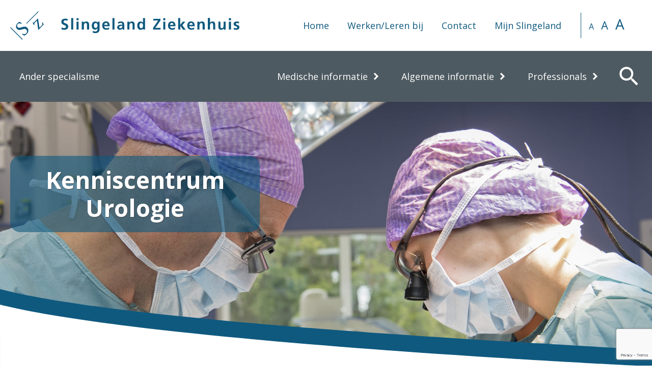

--- FILE ---
content_type: text/html; charset=UTF-8
request_url: https://urologie.slingeland.nl/behandelingen-1
body_size: 8153
content:
<!DOCTYPE html>
<html lang="nl">

<head>
    <title>Behandelingen - Slingeland Ziekenhuis</title>
    <script src="https://cdn.cookiecode.nl/dist/latest.js"></script>

    
    <meta name="description" content="">
    <meta name="author" content="Slingeland Ziekenhuis">
    <meta name="viewport" content="width=device-width, initial-scale=1">
            <meta name="twitter:title" content="Behandelingen - Slingeland Ziekenhuis">
    <meta name="twitter:description" content="">
        <meta name="twitter:image" content="https://urologie.slingeland.nl/wms/">
    <meta name="twitter:card" content="https://urologie.slingeland.nl/wms/">
        <meta property="og:title" content="Behandelingen - Slingeland Ziekenhuis">
    <meta property="og:description" content="">
    <meta property="og:image" content="https://urologie.slingeland.nl/wms/">
    <meta property="og:url" content="behandelingen-1">

    <link href="https://fonts.googleapis.com/css2?family=Archivo+Black&family=Open+Sans:ital,wght@0,300;0,400;0,600;0,700;0,800;1,300;1,400;1,600;1,700;1,800&display=swap" rel="stylesheet">
    <link href="https://fonts.googleapis.com/icon?family=Material+Icons" rel="stylesheet">
    <link href="https://urologie.slingeland.nl/css/vendor.css?v=1769001597" rel="stylesheet">
<link href="https://urologie.slingeland.nl/css/kenniscentrum.css?v=1769001597" rel="stylesheet">
    <link rel="apple-touch-icon" sizes="180x180" href="https://urologie.slingeland.nl/img/favicons/apple-touch-icon.png">
<link rel="icon" type="image/png" sizes="32x32" href="https://urologie.slingeland.nl/img/favicons/favicon-32x32.png">
<link rel="icon" type="image/png" sizes="16x16" href="https://urologie.slingeland.nl/img/favicons/favicon-16x16.png">
<link rel="manifest" href="https://urologie.slingeland.nl/img/favicons/site.webmanifest">
<link rel="mask-icon" href="https://urologie.slingeland.nl/img/favicons/safari-pinned-tab.svg" color="#5bbad5">
<meta name="msapplication-TileColor" content="#da532c">
<meta name="theme-color" content="#ffffff">
    <script>
        var RECAPTCHA_SITE_KEY = '6LfATN4pAAAAAGrMDFwPuH0W7tZLZkqIL55OMH_J';
    </script>
    
    </head>

<body class="knowledge-centre-template">
    <header class="header-container">
        <a href="#content" class="show-on-focus">Overslaan en naar de inhoud gaan</a>
        <div class="top-container">
            <div class="wrapper-container">
                <a href="https://www.slingeland.nl/" class="logo-container" title="Slingeland Ziekenhuis" style="background-image: url(https://urologie.slingeland.nl/img/logo-kenniscentrum.svg);">
                </a>
                <nav class="top-navigation-container">
                    <ul>
<li>
<a href="https://www.slingeland.nl" title="Home">Home</a></li>
<li>
<a href="https://www.werkenbijslingeland.nl/" title="Werken/Leren bij">Werken/Leren bij</a></li>
<li>
<a href="https://www.slingeland.nl/contact-1" title="Contact">Contact</a></li>
<li>
<a href="https://www.slingeland.nl/mijnslingeland" title="Mijn Slingeland">Mijn Slingeland</a></li>
</ul>
                </nav>
                <div class="font-controls-container">
                    <button data-size="small">A</button>
                    <button data-size="medium">A</button>
                    <button data-size="large">A</button>
                </div>
            </div>
        </div>
        <div class="bottom-container">
            <div class="wrapper-container">
                <nav class="navigation-container">
                                            <ul>
                            <li>
                                <a href="https://www.slingeland.nl/specialismen-1">Ander specialisme</a>
                            </li>
                        </ul>
                                        <div class="spacer"></div>
                    <ul>
<li>
<a href="https://urologie.slingeland.nl/medische-informatie" title="Medische informatie">Medische informatie<span class="clickable-icon"></span></a><div class="collapse">
<ul>
<li>
<a href="https://urologie.slingeland.nl/ziekte-aandoening-1" title="Ziekte/aandoening">Ziekte/aandoening<span class="clickable-icon"></span></a><div class="collapse">
<ul>
<li>
<a href="https://urologie.slingeland.nl/anatomie-urinewegen" title="Anatomie urinewegen">Anatomie urinewegen</a></li>
<li>
<a href="https://urologie.slingeland.nl/bekkenbodem-4" title="Bekkenbodem">Bekkenbodem</a></li>
<li>
<a href="https://urologie.slingeland.nl/blaas-1" title="Blaas">Blaas<span class="clickable-icon"></span></a><div class="collapse">
<ul>
<li>
<a href="https://urologie.slingeland.nl/overactieve-blaas-2" title="Overactieve blaas">Overactieve blaas</a></li>
<li>
<a href="https://urologie.slingeland.nl/blaaspijnsyndroom-ic-1" title="Blaaspijnsyndroom (IC)">Blaaspijnsyndroom (IC)</a></li>
<li>
<a href="https://urologie.slingeland.nl/urineverlies-1" title="Urineverlies">Urineverlies</a></li>
<li>
<a href="https://urologie.slingeland.nl/blaasontsteking-1" title="Blaasontsteking">Blaasontsteking</a></li>
<li>
<a href="https://urologie.slingeland.nl/blaaskanker-2" title="Blaaskanker">Blaaskanker</a></li>
<li>
<a href="https://urologie.slingeland.nl/blaasstenen-2" title="Blaasstenen">Blaasstenen</a></li>
<li>
<a href="https://urologie.slingeland.nl/urineweginfecties-2" title="Urineweginfecties">Urineweginfecties<span class="clickable-icon"></span></a><div class="collapse">
<ul>
<li>
<a href="https://urologie.slingeland.nl/urineweginfectie-bij-kind" title="Urineweginfectie bij kind">Urineweginfectie bij kind</a></li>
</ul>
</div>
</li>
<li>
<a href="https://urologie.slingeland.nl/urineretentie-2" title="Urineretentie">Urineretentie</a></li>
<li>
<a href="https://urologie.slingeland.nl/zindelijkheidsproblemen-kind" title="Zindelijkheidsproblemen kind">Zindelijkheidsproblemen kind</a></li>
</ul>
</div>
</li>
<li>
<a href="https://urologie.slingeland.nl/balzak-en-zaadbal-1" title="Balzak en zaadbal">Balzak en zaadbal<span class="clickable-icon"></span></a><div class="collapse">
<ul>
<li>
<a href="https://urologie.slingeland.nl/gedraaide-zaadbal-2" title="Gedraaide zaadbal">Gedraaide zaadbal</a></li>
<li>
<a href="https://urologie.slingeland.nl/hydrocele-waterbreuk-1" title="Hydrocele (waterbreuk)">Hydrocele (waterbreuk)</a></li>
<li>
<a href="https://urologie.slingeland.nl/onvruchtbaarheid-man" title="Onvruchtbaarheid man">Onvruchtbaarheid man</a></li>
<li>
<a href="https://urologie.slingeland.nl/niet-ingedaalde-zaadbal-2" title="Niet-ingedaalde zaadbal">Niet-ingedaalde zaadbal</a></li>
<li>
<a href="https://urologie.slingeland.nl/scrotale-pijn-1" title="Scrotale pijn">Scrotale pijn</a></li>
<li>
<a href="https://urologie.slingeland.nl/trauma-zaadbal" title="Trauma zaadbal">Trauma zaadbal</a></li>
<li>
<a href="https://urologie.slingeland.nl/varicocele-2" title="Varicocele">Varicocele</a></li>
<li>
<a href="https://urologie.slingeland.nl/zaadbalkanker-2" title="Zaadbalkanker">Zaadbalkanker</a></li>
<li>
<a href="https://urologie.slingeland.nl/zwelling-balzak" title="Zwelling (bal)zak">Zwelling (bal)zak</a></li>
</ul>
</div>
</li>
<li>
<a href="https://urologie.slingeland.nl/nieren-en-bijnieren-1" title="Nieren en bijnieren">Nieren en bijnieren<span class="clickable-icon"></span></a><div class="collapse">
<ul>
<li>
<a href="https://urologie.slingeland.nl/nierbekkenontsteking-2" title="Nierbekkenontsteking">Nierbekkenontsteking</a></li>
<li>
<a href="https://urologie.slingeland.nl/nierstenen-2" title="Nierstenen">Nierstenen</a></li>
<li>
<a href="https://urologie.slingeland.nl/niertumor-goedaardig-1" title="Niertumor (goedaardig)">Niertumor (goedaardig)</a></li>
<li>
<a href="https://urologie.slingeland.nl/upj-stenose-1" title="UPJ stenose">UPJ stenose</a></li>
</ul>
</div>
</li>
<li>
<a href="https://urologie.slingeland.nl/penis-1" title="Penis">Penis<span class="clickable-icon"></span></a><div class="collapse">
<ul>
<li>
<a href="https://urologie.slingeland.nl/kromme-penis-aangeboren" title="Kromme penis (aangeboren)">Kromme penis (aangeboren)</a></li>
<li>
<a href="https://urologie.slingeland.nl/erectiestoornis-1" title="Erectiestoornis">Erectiestoornis</a></li>
<li>
<a href="https://urologie.slingeland.nl/ontsteking-van-de-eikel-1" title="Ontsteking van de eikel">Ontsteking van de eikel</a></li>
<li>
<a href="https://urologie.slingeland.nl/paraphimosis-spaanse-kraag-1" title="Paraphimosis (Spaanse kraag)">Paraphimosis (Spaanse kraag)</a></li>
<li>
<a href="https://urologie.slingeland.nl/peniskanker-2" title="Peniskanker">Peniskanker</a></li>
<li>
<a href="https://urologie.slingeland.nl/vernauwde-voorhuid-1" title="Vernauwde voorhuid">Vernauwde voorhuid</a></li>
<li>
<a href="https://urologie.slingeland.nl/ziekte-van-peyronie-kromstand-1" title="Ziekte van Peyronie (kromstand)">Ziekte van Peyronie (kromstand)</a></li>
</ul>
</div>
</li>
<li>
<a href="https://urologie.slingeland.nl/plasbuis-1" title="Plasbuis">Plasbuis<span class="clickable-icon"></span></a><div class="collapse">
<ul>
<li>
<a href="https://urologie.slingeland.nl/plasbuisvernauwing-strictuur-1" title="Plasbuisvernauwing (strictuur)">Plasbuisvernauwing (strictuur)</a></li>
</ul>
</div>
</li>
<li>
<a href="https://urologie.slingeland.nl/prostaat-1" title="Prostaat">Prostaat<span class="clickable-icon"></span></a><div class="collapse">
<ul>
<li>
<a href="https://urologie.slingeland.nl/prostaatvergroting-goedaardig" title="Prostaatvergroting (goedaardig)">Prostaatvergroting (goedaardig)</a></li>
<li>
<a href="https://urologie.slingeland.nl/prostaatkanker-2" title="Prostaatkanker">Prostaatkanker</a></li>
<li>
<a href="https://urologie.slingeland.nl/prostaatontsteking-2" title="Prostaatontsteking">Prostaatontsteking</a></li>
</ul>
</div>
</li>
<li>
<a href="https://urologie.slingeland.nl/specifieke-symptomen-1" title="Specifieke symptomen">Specifieke symptomen<span class="clickable-icon"></span></a><div class="collapse">
<ul>
<li>
<a href="https://urologie.slingeland.nl/bloed-in-sperma-1" title="Bloed in sperma">Bloed in sperma</a></li>
<li>
<a href="https://urologie.slingeland.nl/bloed-in-urine-1" title="Bloed in urine">Bloed in urine</a></li>
<li>
<a href="https://urologie.slingeland.nl/chronisch-pijnsyndroom-2" title="Chronisch pijnsyndroom">Chronisch pijnsyndroom</a></li>
<li>
<a href="https://urologie.slingeland.nl/flankpijn-kolieken-1" title="Flankpijn (kolieken)">Flankpijn (kolieken)</a></li>
<li>
<a href="https://urologie.slingeland.nl/plasklachten-luts" title="Plasklachten (LUTS)">Plasklachten (LUTS)</a></li>
</ul>
</div>
</li>
<li>
<a href="https://urologie.slingeland.nl/urineleider-1" title="Urineleider">Urineleider</a></li>
<li>
<a href="https://urologie.slingeland.nl/zaadblaasjes-en-zaadleiders-1" title="Zaadblaasjes en zaadleiders">Zaadblaasjes en zaadleiders<span class="clickable-icon"></span></a><div class="collapse">
<ul>
<li>
<a href="https://urologie.slingeland.nl/pijn-na-sterilisatie-1" title="Pijn na sterilisatie">Pijn na sterilisatie</a></li>
</ul>
</div>
</li>
<li>
<a href="https://urologie.slingeland.nl/testosteron-2" title="Testosteron">Testosteron<span class="clickable-icon"></span></a><div class="collapse">
<ul>
<li>
<a href="https://urologie.slingeland.nl/lage-testosteron-1" title="Lage testosteron">Lage testosteron</a></li>
</ul>
</div>
</li>
</ul>
</div>
</li>
<li>
<a href="https://urologie.slingeland.nl/onderzoeken-1" title="Onderzoeken">Onderzoeken<span class="clickable-icon"></span></a><div class="collapse">
<ul>
<li>
<a href="https://urologie.slingeland.nl/bekkenbodem-onderzoek" title="Bekkenbodem-onderzoek">Bekkenbodem-onderzoek</a></li>
<li>
<a href="https://urologie.slingeland.nl/biofeedback-3" title="Biofeedback">Biofeedback</a></li>
<li>
<a href="https://urologie.slingeland.nl/botscan-2" title="Botscan">Botscan</a></li>
<li>
<a href="https://urologie.slingeland.nl/ct-scan-van-de-buik-2" title="CT-scan van de buik">CT-scan van de buik</a></li>
<li>
<a href="https://urologie.slingeland.nl/cystoscopie-1" title="Cystoscopie">Cystoscopie</a></li>
<li>
<a href="https://urologie.slingeland.nl/echografie-1" title="Echografie">Echografie</a></li>
<li>
<a href="https://urologie.slingeland.nl/mictiecystogram-1" title="Mictiecystogram">Mictiecystogram</a></li>
<li>
<a href="https://urologie.slingeland.nl/psa-onderzoek-1" title="PSA-onderzoek">PSA-onderzoek</a></li>
<li>
<a href="https://urologie.slingeland.nl/renogram-1" title="Renogram">Renogram</a></li>
<li>
<a href="https://urologie.slingeland.nl/urethrografie-1" title="Urethrografie">Urethrografie</a></li>
<li>
<a href="https://urologie.slingeland.nl/urineonderzoek-op-sediment-2" title="Urineonderzoek op sediment">Urineonderzoek op sediment</a></li>
<li>
<a href="https://urologie.slingeland.nl/urodynamisch-onderzoek-2" title="Urodynamisch onderzoek">Urodynamisch onderzoek</a></li>
<li>
<a href="https://urologie.slingeland.nl/uroflowmetrie-2" title="Uroflowmetrie">Uroflowmetrie</a></li>
<li>
<a href="https://urologie.slingeland.nl/zaadonderzoek-2" title="Zaadonderzoek">Zaadonderzoek</a></li>
</ul>
</div>
</li>
<li>
<a href="https://urologie.slingeland.nl/behandelingen-1" title="Behandelingen">Behandelingen<span class="clickable-icon"></span></a><div class="collapse">
<ul>
<li>
<a href="https://urologie.slingeland.nl/bekkenfysiotherapie-algemeen" title="Bekkenfysiotherapie (algemeen)">Bekkenfysiotherapie (algemeen)<span class="clickable-icon"></span></a><div class="collapse">
<ul>
<li>
<a href="https://urologie.slingeland.nl/bij-blaaspijnsyndroom-ic" title="bij Blaaspijnsyndroom (IC)">bij Blaaspijnsyndroom (IC)</a></li>
<li>
<a href="https://urologie.slingeland.nl/bij-stressincontinentie" title="bij Stressincontinentie">bij Stressincontinentie</a></li>
<li>
<a href="https://urologie.slingeland.nl/bij-aandrangincontinentie" title="bij Aandrangincontinentie">bij Aandrangincontinentie</a></li>
</ul>
</div>
</li>
<li>
<a href="https://urologie.slingeland.nl/besnijdenis-2" title="Besnijdenis">Besnijdenis</a></li>
<li>
<a href="https://urologie.slingeland.nl/botulinetoxine-a-botox-1" title="Botulinetoxine A (botox)">Botulinetoxine A (botox)</a></li>
<li>
<a href="https://urologie.slingeland.nl/hersteloperatie-na-sterilisatie-1" title="Hersteloperatie na sterilisatie">Hersteloperatie na sterilisatie</a></li>
<li>
<a href="https://urologie.slingeland.nl/hormoontherapie-1" title="Hormoontherapie">Hormoontherapie</a></li>
<li>
<a href="https://urologie.slingeland.nl/katheters-3" title="Katheters">Katheters<span class="clickable-icon"></span></a><div class="collapse">
<ul>
<li>
<a href="https://urologie.slingeland.nl/dubbel-j-of-nefrostomie" title="Dubbel J of Nefrostomie">Dubbel J of Nefrostomie</a></li>
</ul>
</div>
</li>
<li>
<a href="https://urologie.slingeland.nl/laser-bij-hunnerse-laesie-1" title="Laser bij Hunnerse laesie">Laser bij Hunnerse laesie</a></li>
<li>
<a href="https://urologie.slingeland.nl/niersteen-behandeling" title="Niersteen-behandeling">Niersteen-behandeling<span class="clickable-icon"></span></a><div class="collapse">
<ul>
<li>
<a href="https://urologie.slingeland.nl/niersteenvergruizer-eswl" title="Niersteenvergruizer ESWL">Niersteenvergruizer ESWL</a></li>
<li>
<a href="https://urologie.slingeland.nl/operatief-verwijderen" title="Operatief verwijderen">Operatief verwijderen</a></li>
</ul>
</div>
</li>
<li>
<a href="https://urologie.slingeland.nl/prostaat-verwijdering" title="Prostaat-verwijdering">Prostaat-verwijdering</a></li>
<li>
<a href="https://urologie.slingeland.nl/ptns-neuro-stimulatie" title="PTNS neuro-stimulatie">PTNS neuro-stimulatie</a></li>
<li>
<a href="https://urologie.slingeland.nl/radiotherapie-bestraling-1" title="Radiotherapie (bestraling)">Radiotherapie (bestraling)</a></li>
<li>
<a href="https://urologie.slingeland.nl/sterilisatie-man" title="Sterilisatie man">Sterilisatie man</a></li>
<li>
<a href="https://urologie.slingeland.nl/testosterontherapie" title="Testosterontherapie">Testosterontherapie</a></li>
<li>
<a href="https://urologie.slingeland.nl/turb-2" title="TURB">TURB</a></li>
<li>
<a href="https://urologie.slingeland.nl/turp-2" title="TURP">TURP</a></li>
<li>
<a href="https://urologie.slingeland.nl/urethraplastiek-1" title="Urethraplastiek">Urethraplastiek</a></li>
<li>
<a href="https://urologie.slingeland.nl/urinestoma-2" title="Urinestoma">Urinestoma</a></li>
<li>
<a href="https://urologie.slingeland.nl/zindelijkheidstraining-2" title="Zindelijkheidstraining">Zindelijkheidstraining<span class="clickable-icon"></span></a><div class="collapse">
<ul>
<li>
<a href="https://urologie.slingeland.nl/urotherapie-kind" title="Urotherapie kind">Urotherapie kind</a></li>
</ul>
</div>
</li>
</ul>
</div>
</li>
<li>
<a href="https://urologie.slingeland.nl/themapoliklinieken-1" title="Themapoliklinieken">Themapoliklinieken<span class="clickable-icon"></span></a><div class="collapse">
<ul>
<li>
<a href="https://urologie.slingeland.nl/poli-blaas-ic-en-bekken-pijnsyndroom" title="Poli blaas- (IC) en bekken-pijnsyndroom">Poli blaas- (IC) en bekken-pijnsyndroom</a></li>
<li>
<a href="https://urologie.slingeland.nl/kinder-urologie-urineverlies" title="Kinder-urologie: urineverlies">Kinder-urologie: urineverlies</a></li>
<li>
<a href="https://www.vasovasokliniek.nl/" title="Vaso-vaso kliniek">Vaso-vaso kliniek</a></li>
</ul>
</div>
</li>
</ul>
</div>
</li>
<li>
<a href="https://urologie.slingeland.nl/algemene-informatie-1" title="Algemene informatie">Algemene informatie<span class="clickable-icon"></span></a><div class="collapse">
<ul>
<li>
<a href="https://urologie.slingeland.nl/polikliniek" title="Polikliniek">Polikliniek<span class="clickable-icon"></span></a><div class="collapse">
<ul>
<li>
<a href="https://urologie.slingeland.nl/afspraak-maken-2" title="Afspraak maken">Afspraak maken</a></li>
<li>
<a href="https://www.slingeland.nl/urologie-polikliniek" title="Locatie poli Urologie">Locatie poli Urologie</a></li>
<li>
<a href="https://urologie.slingeland.nl/gang-van-zaken" title="Gang van zaken">Gang van zaken</a></li>
<li>
<a href="https://urologie.slingeland.nl/zorgverleners-3" title="Zorgverleners">Zorgverleners</a></li>
<li>
<a href="https://urologie.slingeland.nl/contact-poli-urologie-2" title="Contact poli Urologie">Contact poli Urologie</a></li>
</ul>
</div>
</li>
<li>
<a href="https://urologie.slingeland.nl/overig-2" title="Overig">Overig<span class="clickable-icon"></span></a><div class="collapse">
<ul>
<li>
<a href="https://urologie.slingeland.nl/samenwerking" title="Samenwerking">Samenwerking<span class="clickable-icon"></span></a><div class="collapse">
<ul>
<li>
<a href="https://urologie.slingeland.nl/artz-1" title="ARTZ">ARTZ</a></li>
</ul>
</div>
</li>
<li>
<a href="https://urologie.slingeland.nl/patientenverenigingen" title="Patiëntenverenigingen">Patiëntenverenigingen</a></li>
<li>
<a href="https://urologie.slingeland.nl/second-opinion-2" title="Second opinion">Second opinion</a></li>
<li>
<a href="https://www.slingeland.nl/registratie-kanker-1" title="Registratie kanker">Registratie kanker</a></li>
</ul>
</div>
</li>
</ul>
</div>
</li>
<li>
<a href="https://urologie.slingeland.nl/professionals-1" title="Professionals">Professionals<span class="clickable-icon"></span></a><div class="collapse">
<ul>
<li>
<a href="https://urologie.slingeland.nl/materialen-1" title="Materialen">Materialen<span class="clickable-icon"></span></a><div class="collapse">
<ul>
<li>
<a href="https://urologie.slingeland.nl/fixatiemateriaal-1" title="Fixatiemateriaal">Fixatiemateriaal<span class="clickable-icon"></span></a><div class="collapse">
<ul>
<li>
<a href="https://urologie.slingeland.nl/fixatie-beenzak-1" title="Fixatie beenzak">Fixatie beenzak</a></li>
<li>
<a href="https://urologie.slingeland.nl/fixatie-katheter-1" title="Fixatie katheter">Fixatie katheter</a></li>
<li>
<a href="https://urologie.slingeland.nl/fixatie-nefrostomiekatheter-1" title="Fixatie nefrostomiekatheter">Fixatie nefrostomiekatheter</a></li>
</ul>
</div>
</li>
<li>
<a href="https://urologie.slingeland.nl/incontinentiematerialen-1" title="Incontinentiematerialen">Incontinentiematerialen</a></li>
<li>
<a href="https://urologie.slingeland.nl/katheters-4" title="Katheters">Katheters<span class="clickable-icon"></span></a><div class="collapse">
<ul>
<li>
<a href="https://urologie.slingeland.nl/kleurcode-katheter-1" title="Kleurcode katheter">Kleurcode katheter</a></li>
<li>
<a href="https://urologie.slingeland.nl/blaaskatheter-3" title="Blaaskatheter">Blaaskatheter</a></li>
<li>
<a href="https://urologie.slingeland.nl/eenmalige-katheter" title="Eenmalige katheter">Eenmalige katheter</a></li>
<li>
<a href="https://urologie.slingeland.nl/spoelkatheter-2" title="Spoelkatheter">Spoelkatheter</a></li>
<li>
<a href="https://urologie.slingeland.nl/verblijfskatheter" title="Verblijfskatheter">Verblijfskatheter</a></li>
<li>
<a href="https://urologie.slingeland.nl/externe-katheter" title="Externe katheter">Externe katheter</a></li>
<li>
<a href="https://urologie.slingeland.nl/nefrostomiekatheter-2" title="Nefrostomiekatheter">Nefrostomiekatheter</a></li>
<li>
<a href="https://urologie.slingeland.nl/dubbel-j-katheter-2" title="Dubbel J-katheter">Dubbel J-katheter</a></li>
<li>
<a href="https://urologie.slingeland.nl/katheterventiel-3" title="Katheterventiel">Katheterventiel</a></li>
<li>
<a href="https://urologie.slingeland.nl/suprapubisch-katheter-2" title="Suprapubisch katheter">Suprapubisch katheter</a></li>
</ul>
</div>
</li>
<li>
<a href="https://urologie.slingeland.nl/materialen-urostoma" title="Materialen urostoma">Materialen urostoma<span class="clickable-icon"></span></a><div class="collapse">
<ul>
<li>
<a href="https://urologie.slingeland.nl/hulpmaterialen-urostoma" title="Hulpmaterialen urostoma">Hulpmaterialen urostoma</a></li>
</ul>
</div>
</li>
<li>
<a href="https://urologie.slingeland.nl/opvangmateriaal-urine-1" title="Opvangmateriaal urine">Opvangmateriaal urine</a></li>
<li>
<a href="https://urologie.slingeland.nl/startpakketten-1" title="Startpakketten">Startpakketten<span class="clickable-icon"></span></a><div class="collapse">
<ul>
<li>
<a href="https://urologie.slingeland.nl/absorberend-verband-1" title="Absorberend verband">Absorberend verband</a></li>
<li>
<a href="https://urologie.slingeland.nl/blaas-of-nefrostomiekatheter-1" title="Blaas- of nefrostomiekatheter">Blaas- of nefrostomiekatheter</a></li>
<li>
<a href="https://urologie.slingeland.nl/katheterventiel-4" title="Katheterventiel">Katheterventiel</a></li>
<li>
<a href="https://urologie.slingeland.nl/medisch-speciaalzaak-4" title="Medisch speciaalzaak">Medisch speciaalzaak</a></li>
<li>
<a href="https://urologie.slingeland.nl/zelfkatheterisatie-1" title="Zelfkatheterisatie">Zelfkatheterisatie</a></li>
</ul>
</div>
</li>
</ul>
</div>
</li>
<li>
<a href="https://urologie.slingeland.nl/kathetermanagement-1" title="Kathetermanagement">Kathetermanagement<span class="clickable-icon"></span></a><div class="collapse">
<ul>
<li>
<a href="https://urologie.slingeland.nl/afnemen-urine-1" title="Afnemen urine">Afnemen urine</a></li>
<li>
<a href="https://urologie.slingeland.nl/afscheiding-door-katheter" title="Afscheiding door katheter">Afscheiding door katheter</a></li>
<li>
<a href="https://urologie.slingeland.nl/belang-fixatie-1" title="Belang fixatie">Belang fixatie</a></li>
<li>
<a href="https://urologie.slingeland.nl/blaaskrampen-1" title="Blaaskrampen">Blaaskrampen</a></li>
<li>
<a href="https://urologie.slingeland.nl/blaasspoelingen-2" title="Blaasspoelingen">Blaasspoelingen<span class="clickable-icon"></span></a><div class="collapse">
<ul>
<li>
<a href="https://urologie.slingeland.nl/blaasspoeling-bij-cystitis-1" title="Blaasspoeling bij cystitis">Blaasspoeling bij cystitis</a></li>
</ul>
</div>
</li>
<li>
<a href="https://urologie.slingeland.nl/blaastraining-2" title="Blaastraining">Blaastraining</a></li>
<li>
<a href="https://urologie.slingeland.nl/hematurie-4" title="Hematurie">Hematurie</a></li>
<li>
<a href="https://urologie.slingeland.nl/-katheter-verwijderen" title=" Katheter verwijderen"> Katheter verwijderen</a></li>
<li>
<a href="https://urologie.slingeland.nl/nefrostomie-spoelen-1" title="Nefrostomie spoelen">Nefrostomie spoelen</a></li>
<li>
<a href="https://urologie.slingeland.nl/onaangename-geur-urine-1" title="Onaangename geur urine">Onaangename geur urine</a></li>
<li>
<a href="https://urologie.slingeland.nl/paarse-urinezaksyndroom-1" title="Paarse urinezaksyndroom">Paarse urinezaksyndroom</a></li>
<li>
<a href="https://urologie.slingeland.nl/stappenplan-1" title="Stappenplan">Stappenplan<span class="clickable-icon"></span></a><div class="collapse">
<ul>
<li>
<a href="https://urologie.slingeland.nl/zorgproces-katheter-1" title="Zorgproces katheter">Zorgproces katheter</a></li>
<li>
<a href="https://urologie.slingeland.nl/katheter-loopt-niet-1" title="Katheter loopt niet">Katheter loopt niet</a></li>
<li>
<a href="https://urologie.slingeland.nl/als-katheter-blijft-verstoppen-1" title="Als katheter blijft verstoppen">Als katheter blijft verstoppen</a></li>
<li>
<a href="https://urologie.slingeland.nl/hematurie-3" title="Hematurie">Hematurie</a></li>
<li>
<a href="https://urologie.slingeland.nl/lekkage-of-blaaskrampen-1" title="Lekkage of blaaskrampen">Lekkage of blaaskrampen</a></li>
<li>
<a href="https://urologie.slingeland.nl/urineweginfectie-1" title="Urineweginfectie">Urineweginfectie</a></li>
</ul>
</div>
</li>
<li>
<a href="https://urologie.slingeland.nl/spoelen-katheter-1" title="Spoelen katheter">Spoelen katheter</a></li>
<li>
<a href="https://urologie.slingeland.nl/suprapubisch-katheter-wisselen-1" title="Suprapubisch katheter wisselen">Suprapubisch katheter wisselen</a></li>
<li>
<a href="https://urologie.slingeland.nl/tips-en-tricks-1" title="Tips en tricks">Tips en tricks</a></li>
<li>
<a href="https://urologie.slingeland.nl/complicaties-katheterisatie" title="Complicaties katheterisatie">Complicaties katheterisatie</a></li>
</ul>
</div>
</li>
<li>
<a href="https://urologie.slingeland.nl/themas-1" title="Thema's">Thema's<span class="clickable-icon"></span></a><div class="collapse">
<ul>
<li>
<a href="https://urologie.slingeland.nl/erectiele-disfunctie-1" title="Erectiele disfunctie">Erectiele disfunctie</a></li>
<li>
<a href="https://urologie.slingeland.nl/interstitiele-cystitis-ic-1" title="Interstitiele cystitis (IC)">Interstitiele cystitis (IC)</a></li>
<li>
<a href="https://urologie.slingeland.nl/incontinentie-3" title="Incontinentie">Incontinentie<span class="clickable-icon"></span></a><div class="collapse">
<ul>
<li>
<a href="https://urologie.slingeland.nl/absorberende-materialen-1" title="Absorberende materialen">Absorberende materialen</a></li>
<li>
<a href="https://urologie.slingeland.nl/opvangmaterialen-1" title="Opvangmaterialen">Opvangmaterialen</a></li>
</ul>
</div>
</li>
<li>
<a href="https://urologie.slingeland.nl/urostoma-1" title="Urostoma">Urostoma<span class="clickable-icon"></span></a><div class="collapse">
<ul>
<li>
<a href="https://urologie.slingeland.nl/stappenplan-urostomazorg" title="Stappenplan urostomazorg">Stappenplan urostomazorg</a></li>
<li>
<a href="https://urologie.slingeland.nl/opvangsystemen-afbeeldingen-1" title="Opvangsystemen (afbeeldingen)">Opvangsystemen (afbeeldingen)</a></li>
<li>
<a href="https://urologie.slingeland.nl/-werkwijze-aanbrengen-verwijderen" title=" werkwijze aanbrengen/verwijderen"> werkwijze aanbrengen/verwijderen</a></li>
<li>
<a href="https://urologie.slingeland.nl/tips-bij-urostoma-1" title="Tips bij urostoma">Tips bij urostoma</a></li>
<li>
<a href="https://urologie.slingeland.nl/contact-stomazorg" title="Contact stomazorg">Contact stomazorg</a></li>
<li>
<a href="https://urologie.slingeland.nl/websites-over-stomazorg" title="Websites over stomazorg">Websites over stomazorg</a></li>
</ul>
</div>
</li>
</ul>
</div>
</li>
<li>
<a href="https://urologie.slingeland.nl/algemeen-3" title="Algemeen">Algemeen<span class="clickable-icon"></span></a><div class="collapse">
<ul>
<li>
<a href="https://urologie.slingeland.nl/nazorg-urologische-patient" title="Nazorg urologische patiënt">Nazorg urologische patiënt</a></li>
<li>
<a href="https://urologie.slingeland.nl/medisch-speciaalzaak-3" title="Medisch speciaalzaak">Medisch speciaalzaak</a></li>
<li>
<a href="https://urologie.slingeland.nl/mictielijst-1" title="Mictielijst">Mictielijst</a></li>
<li>
<a href="https://urologie.slingeland.nl/medische-termen-urine-onderzoek" title="Medische termen urine-onderzoek">Medische termen urine-onderzoek</a></li>
</ul>
</div>
</li>
</ul>
</div>
</li>
</ul>
                </nav>
                <div class="widgets-container">
        <button class="btn-offscreen-navigation" data-btn-offscreen-type="navigation">
        <i class="material-icons" aria-label="Menu">menu</i>
    </button>
            <div class="search-button" tabindex="0">
            <i class="material-icons" aria-label="Zoek">search</i>
        </div>
            </div>
            </div>
        </div>
    </header>

            <div class="wrapper-container">
    <div class="search-widget autocomplete-search">
        <div class="search-widget-inner">
            <form method="GET" action="/zoeken">
                <label> Zoeken </label>
                <input type="search" name="q" class="search-input" placeholder="Waar bent u naar op zoek?" value="" autocomplete="off">
            </form>
        </div>
    </div>
</div>
    
        <section class="eyecatcher-container slider-pro" role="marquee">
        <div class="sp-slides">
                            <div class="eyecatcher-item sp-slide">
                    <img srcset="https://urologie.slingeland.nl/wms/fm/userfiles/slider/thumb-2400-1200/urologie-th1.jpg 2400w,https://urologie.slingeland.nl/wms/fm/userfiles/slider/thumb-1200-600/urologie-th1.jpg 1200w,https://urologie.slingeland.nl/wms/fm/userfiles/slider/thumb-640-320/urologie-th1.jpg 640w" sizes="100vw" src="https://urologie.slingeland.nl/wms/fm/userfiles/slider/thumb-1600-1600/urologie-th1.jpg" alt="Kenniscentrum Urologie">                                            <div class="eyecatcher-caption">
                                                            <h2 class="eyecatcher-caption-title">
                                                                            <a href="https://urologie.slingeland.nl/">
                                                                                Kenniscentrum Urologie                                                                                </a>
                                                                    </h2>
                            
                            
                            
                                                    </div>
                                    </div>
                    </div>
            </section>

            <nav class="breadcrumbs-container" aria-label="Kruimelpad">
            <div class="wrapper-container">
                Behandelingen            </div>
        </nav>
    
    <main class="center-container" id="content">
        <div class="wrapper-container">
            
            <section class="content-container">
                    <h1 class="title">
        Overzicht: Behandelingen    </h1>
            <p>
            <a href="https://urologie.slingeland.nl/bekkenfysiotherapie-algemeen" title="Bekkenfysiotherapie (algemeen)">
                Bekkenfysiotherapie (algemeen)            </a>
        </p>
            <p>
            <a href="https://urologie.slingeland.nl/besnijdenis-2" title="Besnijdenis">
                Besnijdenis            </a>
        </p>
            <p>
            <a href="https://urologie.slingeland.nl/botulinetoxine-a-botox-1" title="Botulinetoxine A (botox)">
                Botulinetoxine A (botox)            </a>
        </p>
            <p>
            <a href="https://urologie.slingeland.nl/hersteloperatie-na-sterilisatie-1" title="Hersteloperatie na sterilisatie">
                Hersteloperatie na sterilisatie            </a>
        </p>
            <p>
            <a href="https://urologie.slingeland.nl/hormoontherapie-1" title="Hormoontherapie">
                Hormoontherapie            </a>
        </p>
            <p>
            <a href="https://urologie.slingeland.nl/katheters-3" title="Katheters">
                Katheters            </a>
        </p>
            <p>
            <a href="https://urologie.slingeland.nl/laser-bij-hunnerse-laesie-1" title="Laser bij Hunnerse laesie">
                Laser bij Hunnerse laesie            </a>
        </p>
            <p>
            <a href="https://urologie.slingeland.nl/niersteen-behandeling" title="Niersteen-behandeling">
                Niersteen-behandeling            </a>
        </p>
            <p>
            <a href="https://urologie.slingeland.nl/prostaat-verwijdering" title="Prostaat-verwijdering">
                Prostaat-verwijdering            </a>
        </p>
            <p>
            <a href="https://urologie.slingeland.nl/ptns-neuro-stimulatie" title="PTNS neuro-stimulatie">
                PTNS neuro-stimulatie            </a>
        </p>
            <p>
            <a href="https://urologie.slingeland.nl/radiotherapie-bestraling-1" title="Radiotherapie (bestraling)">
                Radiotherapie (bestraling)            </a>
        </p>
            <p>
            <a href="https://urologie.slingeland.nl/sterilisatie-man" title="Sterilisatie man">
                Sterilisatie man            </a>
        </p>
            <p>
            <a href="https://urologie.slingeland.nl/testosterontherapie" title="Testosterontherapie">
                Testosterontherapie            </a>
        </p>
            <p>
            <a href="https://urologie.slingeland.nl/turb-2" title="TURB">
                TURB            </a>
        </p>
            <p>
            <a href="https://urologie.slingeland.nl/turp-2" title="TURP">
                TURP            </a>
        </p>
            <p>
            <a href="https://urologie.slingeland.nl/urethraplastiek-1" title="Urethraplastiek">
                Urethraplastiek            </a>
        </p>
            <p>
            <a href="https://urologie.slingeland.nl/urinestoma-2" title="Urinestoma">
                Urinestoma            </a>
        </p>
            <p>
            <a href="https://urologie.slingeland.nl/zindelijkheidstraining-2" title="Zindelijkheidstraining">
                Zindelijkheidstraining            </a>
        </p>
                </section>

            <section class="right-container">
    
                <div>
                            
                            <a class="homepage-banner-item small" href="https://urologie.slingeland.nl/professionals-1" title="Verpleegkundig Kenniscentrum" >
            
            <img src="https://urologie.slingeland.nl/wms/fm/userfiles/banner/thumb-c-500-500/banner-urologie-professionals.jpg" title="Verpleegkundig Kenniscentrum" alt="Verpleegkundig Kenniscentrum">

                            <div class="homepage-banner-item__content small">
                                            <h3 class="title">
                            Verpleegkundig Kenniscentrum                        </h3>
                    
                    
                                    </div>
            
                            </a>
                        
            </div>
    
            
<section class="content-category-buttons-container">
            <a href="https://urologie.slingeland.nl/veel-gestelde-vragen" class="content-category-button">Veel gestelde vragen</a>
            <a href="https://urologie.slingeland.nl/maak-een-afspraak" class="content-category-button">Maak een afspraak</a>
            <a href="https://folders.slingeland.nl/?deptid=29&amp;search=&amp;action=folderslist" class="content-category-button">Folders urologie</a>
    </section>
    
            <section class="news-widget">
                                    <a href="https://urologie.slingeland.nl/hersteloperatie-na-sterilisatie-bij-mannen" class="news-widget-image-container">
            <img src="https://urologie.slingeland.nl/wms/fm/userfiles/content/blok/thumb-c-640-360/vasovaso-team-2024.png" alt="vasovaso-team-2024.png
">
            <div class="news-item-image-title-container">
                <span class="title">
                    Hersteloperatie na sterilisatie bij mannen                </span>
            </div>
        </a>
    
    <div class="news-widget-content-container">
        <a href="https://urologie.slingeland.nl/nieuws-urologie" title="Urologie nieuws" class="title">
            Urologie nieuws
        </a>
        <ul class="news-collection-container">
                            <li class="news-item">
                    <a href="https://urologie.slingeland.nl/hersteloperatie-na-sterilisatie-bij-mannen" title="Hersteloperatie na sterilisatie bij mannen">
                        Hersteloperatie na sterilisatie bij mannen                    </a>
                </li>
                            <li class="news-item">
                    <a href="https://urologie.slingeland.nl/nierstenen-onder-de-loep" title="Nierstenen onder de loep">
                        Nierstenen onder de loep                    </a>
                </li>
                            <li class="news-item">
                    <a href="https://urologie.slingeland.nl/chronisch-bekkenpijnsyndroom-geeft-scala-aan-klachten" title="Chronisch bekkenpijnsyndroom geeft scala aan klachten">
                        Chronisch bekkenpijnsyndroom geeft scala aan klachten                    </a>
                </li>
                            <li class="news-item">
                    <a href="https://urologie.slingeland.nl/korte-broeken-in-het-slingeland-ziekenhuis" title="Korte broeken in het Slingeland Ziekenhuis">
                        Korte broeken in het Slingeland Ziekenhuis                    </a>
                </li>
                            <li class="news-item">
                    <a href="https://urologie.slingeland.nl/urologen-slingeland-succesvol-met-vasovasostomie" title="Urologen Slingeland succesvol met vasovasostomie">
                        Urologen Slingeland succesvol met vasovasostomie                    </a>
                </li>
                        <li class="news-item news-item-more">
                <a href="https://urologie.slingeland.nl/nieuws-urologie" title="Archief Urologie nieuws">
                    Archief Urologie nieuws
                </a>
            </li>
        </ul>

                <a href="https://www.slingeland.nl/nieuws" title="Nieuws" class="title">
            Nieuws
        </a>
        <ul class="news-collection-container">
                            <li class="news-item">
                    <a href="https://www.slingeland.nl/parkeergarage-zorgcampus-" title="Parkeergarage zorgcampus ">
                        Parkeergarage zorgcampus                     </a>
                </li>
                            <li class="news-item">
                    <a href="https://www.slingeland.nl/bijeenkomst-voor-patienten-met-longkanker-op-woensdag-18-februari" title="Bijeenkomst voor patiënten met longkanker op woensdag 18 februari">
                        Bijeenkomst voor patiënten met longkanker op woensdag 18 februari                    </a>
                </li>
                            <li class="news-item">
                    <a href="https://www.slingeland.nl/naam-nieuwe-zorggebouw-bekend" title="Naam nieuwe zorggebouw bekend">
                        Naam nieuwe zorggebouw bekend                    </a>
                </li>
                    </ul>
    </div>
        </section>
    </section>
        </div>
    </main>

    <footer class="footer-container">
        <div class="wrapper-container">
            
<div class="footer-partial contact">
    <div class="footer-widget">
        <h4 class="title">Bezoekadressen</h4>
        <nav aria-label="Bezoekadressen">
                                    <a href="https://urologie.slingeland.nl/polikliniek-urologie-1">
            <h5 class="title">Polikliniek Urologie</h5>
        </a>
        <p>
                                        Kruisbergseweg 25<br>
                                        7002 BL                                    &nbsp;Doetinchem                                <br />
                                                    <i class="material-icons" aria-label="Telefoonnummer">phone</i>
                <a href="tel:+31314329572">
                    (0314) 32 95 72                </a>
                <br>
                                            </p>
            </nav>
    </div>
</div>

<div class="footer-partial social-media">
            <div class="footer-widget">
            <h4 class="title">Volg Slingeland</h4>
            <div class="socialmedia-widget">
            <a href="https://nl-nl.facebook.com/Slingeland" class="socialmedia-icon facebook" title="Facebook " aria-label="Facebook " target="_blank">
            <i class="social-icon-facebook-1"></i>
        </a>
            <a href="https://twitter.com/Slingeland_ZH" class="socialmedia-icon twitter" title="X " aria-label="X " target="_blank">
            <i class="social-icon-twitter-1"></i>
        </a>
            <a href="https://nl.linkedin.com/company/slingeland-ziekenhuis" class="socialmedia-icon linkedin" title="Linkedin " aria-label="Linkedin " target="_blank">
            <i class="social-icon-linkedin"></i>
        </a>
            <a href="https://www.youtube.com/user/SlingelandZiekenhuis" class="socialmedia-icon youtube" title="YouTube " aria-label="YouTube " target="_blank">
            <i class="social-icon-youtube"></i>
        </a>
    </div>
        </div>
    </div>

<div class="footer-partial event">
    <div class="footer-widget">
        
<h4 class="title">Agenda</h4>
<nav class="event-collection-container" aria-label="evenementen-overzicht">
                                <div class="event-item">
                <div class="event-item-date">
                    <span class="event-date-day">
                        18                    </span>
                    <span class="event-date-month">
                        feb.                    </span>
                </div>
                <a href="https://urologie.slingeland.nl/bijeenkomst-voor-patienten-met-longkanker" class="event-title">
                    Bijeenkomst voor patiënten met longkanker                </a>
            </div>
                <div class="event-item content-collection-listing-item">
            <a href="https://urologie.slingeland.nl/evenementen">
                Bekijk alle evenementen
            </a>
        </div>
    </nav>
    </div>
</div>

<div class="footer-partial content">
    <div class="footer-widget">
        <h4 class="title">Over deze website</h4>
        <nav aria-label="over de website">
                <div class="content-collection-listing">
                                    <a href="https://www.slingeland.nl/cookieverklaring" class="content-collection-listing-item" title="Cookieverklaring">
                    <span class="content-item">
                        Cookieverklaring                    </span>
                </a>
                                        <a href="https://www.slingeland.nl/uw-privacy" class="content-collection-listing-item" title="Privacyverklaring">
                    <span class="content-item">
                        Privacyverklaring                    </span>
                </a>
                                        <a href="https://www.slingeland.nl/toegankelijkheid-website" class="content-collection-listing-item" title="Toegankelijkheid">
                    <span class="content-item">
                        Toegankelijkheid                    </span>
                </a>
                                        <a href="https://www.slingeland.nl/disclaimer" class="content-collection-listing-item" title="Disclaimer">
                    <span class="content-item">
                        Disclaimer                    </span>
                </a>
                </div>
            </nav>
<!--        <div class="zkn-widget-type-3" id="zkn-score-widget-10001482" style="margin: 20px auto">-->
<!--            <div class="zkn-widget-body">-->
<!--                <a href="https://www.zorgkaartnederland.nl" target="_blank">-->
<!--                    <img src="https://www.zorgkaartnederland.nl/bundles/zkncontent/images/elements/logo_zkn.svg" alt="Zoek, vind en waardeer zorgaanbieders op ZorgkaartNederland.nl">-->
<!--                </a><a href="https://www.patientenfederatie.nl/" target="_blank"><img src="https://www.zorgkaartnederland.nl/bundles/zkncontent/images/elements/logo_npcf_mobile.svg" alt="Patiëntenfederatie Nederland"></a><a href="/zorginstelling/ziekenhuis-slingeland-ziekenhuis-doetinchem-10001482" target="_blank">Slingeland Ziekenhuis</a> is gewaardeerd op ZorgkaartNederland. <a href="/zorginstelling/ziekenhuis-slingeland-ziekenhuis-doetinchem-10001482" target="_blank">Bekijk alle waarderingen</a> of <a href="/zorginstelling/ziekenhuis-slingeland-ziekenhuis-doetinchem-10001482" target="_blank">plaats een waardering</a>-->
<!--            </div>-->
<!--            <div class="zkn-widget-type-3" id="zkn-score-widget-10001482">-->
<!--                <div class="zkn-widget-body"><a href="https://www.zorgkaartnederland.nl" target="_blank"><img src="https://www.zorgkaartnederland.nl/bundles/zkncontent/images/elements/logo_zkn.svg" alt="Zoek, vind en waardeer zorgaanbieders op ZorgkaartNederland.nl"></a><a href="https://www.patientenfederatie.nl/" target="_blank"><img src="https://www.zorgkaartnederland.nl/bundles/zkncontent/images/elements/logo_npcf_mobile.svg" alt="PatiÃ«ntenfederatie Nederland"></a><a href="/zorginstelling/ziekenhuis-slingeland-ziekenhuis-doetinchem-10001482" target="_blank">Slingeland Ziekenhuis</a> is gewaardeerd op ZorgkaartNederland. <a href="/zorginstelling/ziekenhuis-slingeland-ziekenhuis-doetinchem-10001482" target="_blank">Bekijk alle waarderingen</a> of <a href="/zorginstelling/ziekenhuis-slingeland-ziekenhuis-doetinchem-10001482" target="_blank">plaats een waardering</a></div>-->
<!--                <script type="text/javascript" async="async" src="https://www.zorgkaartnederland.nl/zkn/widget/score/t/3/v/2/organisatie/10001482"></script>-->
<!--            </div>-->
<!--        </div>-->
    </div>
</div>

<div class="footer-partial footer-image">
    <div class="footer-widget">
        <a href="https://www.ziekenhuischeck.nl/ziekenhuizen/slingeland-ziekenhuis/" target="_blank" title="Ziekenhuischeck" class="hospital-check-image">
            <img src="https://urologie.slingeland.nl/../img/ziekenhuischeck-logo.png" alt="Ziekenhuischeck.nl - cijfers over de kwaliteit van zorg">
        </a>
    </div>
</div>
        </div>
        <div class="site-info-container">
            <div class="wrapper-container">
                <div class="site-info-partial">
                    &copy; 2026 Slingeland Ziekenhuis                                    </div>
            </div>
        </div>
    </footer>

    <nav aria-label="Mobiele navigatie">
        <div class="site-overlay-container"></div>
        <div class="offscreen-navigation-container">
            <div class="offscreen-navigation-header">
                <button class="btn-close-offscreen-navigation" data-btn-offscreen-type="close">
                    <i class="material-icons" aria-hidden="true">clear</i>
                    Sluiten                </button>
            </div>
            <div class="offscreen-navigation-inner-container" data-offscreen-inner-type="navigation">
                            </div>
            <div class="socialmedia-widget">
            <a href="https://nl-nl.facebook.com/Slingeland" class="socialmedia-icon facebook" title="Facebook " aria-label="Facebook " target="_blank">
            <i class="social-icon-facebook-1"></i>
        </a>
            <a href="https://twitter.com/Slingeland_ZH" class="socialmedia-icon twitter" title="X " aria-label="X " target="_blank">
            <i class="social-icon-twitter-1"></i>
        </a>
            <a href="https://nl.linkedin.com/company/slingeland-ziekenhuis" class="socialmedia-icon linkedin" title="Linkedin " aria-label="Linkedin " target="_blank">
            <i class="social-icon-linkedin"></i>
        </a>
            <a href="https://www.youtube.com/user/SlingelandZiekenhuis" class="socialmedia-icon youtube" title="YouTube " aria-label="YouTube " target="_blank">
            <i class="social-icon-youtube"></i>
        </a>
    </div>
        </div>
        <div class="btn-to-top" title="Terug naar boven scrollen"></div>
    </nav>

    <script src="/i18n/nl_NL.js?v=1769001719"></script>
<section role="alert">
    </section>
<script src='https://urologie.slingeland.nl/js/vendor.js?v=1769001597'></script>
<script src='https://www.google.com/recaptcha/api.js?render=6LfATN4pAAAAAGrMDFwPuH0W7tZLZkqIL55OMH_J'></script>
<script src='https://urologie.slingeland.nl/js/application.js?v=1769001597'></script>
<script nonce="NMAW8jqKS9p34+f+GGYP4Q==">loadCalendar([{"title":"Bijeenkomst voor pati\u00ebnten met longkanker","date":"2026-2-18","link":"https:\/\/urologie.slingeland.nl\/bijeenkomst-voor-patienten-met-longkanker"}])</script>        <script async src="https://www.googletagmanager.com/gtag/js?id=G-FN7H9Y06P3"></script>
    <script>
        window.dataLayer = window.dataLayer || [];

        function gtag() {
            window.dataLayer.push(arguments);
        }

        gtag('js', new Date());
        gtag('config', 'G-FN7H9Y06P3', {
            'anonymize_ip': true
        });
    </script>
<script>
    var $buoop = {
        required: {
            e: -4,
            f: -3,
            o: -3,
            s: -1,
            c: -3
        },
        insecure: true,
        api: 2021.10,
        text: {
            'msgmore': 'Deze website wordt niet goed getoond. Update uw browser om deze site veilig, snel en optimaal te gebruiken.',
        }
    };

    function $buo_f() {
        var e = document.createElement("script");
        e.src = "//browser-update.org/update.min.js";
        document.body.appendChild(e);
    };
    try {
        document.addEventListener("DOMContentLoaded", $buo_f, false)
    } catch (e) {
        window.attachEvent("onload", $buo_f)
    }
</script>
</body>

</html>


--- FILE ---
content_type: text/html; charset=utf-8
request_url: https://www.google.com/recaptcha/api2/anchor?ar=1&k=6LfATN4pAAAAAGrMDFwPuH0W7tZLZkqIL55OMH_J&co=aHR0cHM6Ly91cm9sb2dpZS5zbGluZ2VsYW5kLm5sOjQ0Mw..&hl=en&v=PoyoqOPhxBO7pBk68S4YbpHZ&size=invisible&anchor-ms=20000&execute-ms=30000&cb=b9cop79aokq9
body_size: 48604
content:
<!DOCTYPE HTML><html dir="ltr" lang="en"><head><meta http-equiv="Content-Type" content="text/html; charset=UTF-8">
<meta http-equiv="X-UA-Compatible" content="IE=edge">
<title>reCAPTCHA</title>
<style type="text/css">
/* cyrillic-ext */
@font-face {
  font-family: 'Roboto';
  font-style: normal;
  font-weight: 400;
  font-stretch: 100%;
  src: url(//fonts.gstatic.com/s/roboto/v48/KFO7CnqEu92Fr1ME7kSn66aGLdTylUAMa3GUBHMdazTgWw.woff2) format('woff2');
  unicode-range: U+0460-052F, U+1C80-1C8A, U+20B4, U+2DE0-2DFF, U+A640-A69F, U+FE2E-FE2F;
}
/* cyrillic */
@font-face {
  font-family: 'Roboto';
  font-style: normal;
  font-weight: 400;
  font-stretch: 100%;
  src: url(//fonts.gstatic.com/s/roboto/v48/KFO7CnqEu92Fr1ME7kSn66aGLdTylUAMa3iUBHMdazTgWw.woff2) format('woff2');
  unicode-range: U+0301, U+0400-045F, U+0490-0491, U+04B0-04B1, U+2116;
}
/* greek-ext */
@font-face {
  font-family: 'Roboto';
  font-style: normal;
  font-weight: 400;
  font-stretch: 100%;
  src: url(//fonts.gstatic.com/s/roboto/v48/KFO7CnqEu92Fr1ME7kSn66aGLdTylUAMa3CUBHMdazTgWw.woff2) format('woff2');
  unicode-range: U+1F00-1FFF;
}
/* greek */
@font-face {
  font-family: 'Roboto';
  font-style: normal;
  font-weight: 400;
  font-stretch: 100%;
  src: url(//fonts.gstatic.com/s/roboto/v48/KFO7CnqEu92Fr1ME7kSn66aGLdTylUAMa3-UBHMdazTgWw.woff2) format('woff2');
  unicode-range: U+0370-0377, U+037A-037F, U+0384-038A, U+038C, U+038E-03A1, U+03A3-03FF;
}
/* math */
@font-face {
  font-family: 'Roboto';
  font-style: normal;
  font-weight: 400;
  font-stretch: 100%;
  src: url(//fonts.gstatic.com/s/roboto/v48/KFO7CnqEu92Fr1ME7kSn66aGLdTylUAMawCUBHMdazTgWw.woff2) format('woff2');
  unicode-range: U+0302-0303, U+0305, U+0307-0308, U+0310, U+0312, U+0315, U+031A, U+0326-0327, U+032C, U+032F-0330, U+0332-0333, U+0338, U+033A, U+0346, U+034D, U+0391-03A1, U+03A3-03A9, U+03B1-03C9, U+03D1, U+03D5-03D6, U+03F0-03F1, U+03F4-03F5, U+2016-2017, U+2034-2038, U+203C, U+2040, U+2043, U+2047, U+2050, U+2057, U+205F, U+2070-2071, U+2074-208E, U+2090-209C, U+20D0-20DC, U+20E1, U+20E5-20EF, U+2100-2112, U+2114-2115, U+2117-2121, U+2123-214F, U+2190, U+2192, U+2194-21AE, U+21B0-21E5, U+21F1-21F2, U+21F4-2211, U+2213-2214, U+2216-22FF, U+2308-230B, U+2310, U+2319, U+231C-2321, U+2336-237A, U+237C, U+2395, U+239B-23B7, U+23D0, U+23DC-23E1, U+2474-2475, U+25AF, U+25B3, U+25B7, U+25BD, U+25C1, U+25CA, U+25CC, U+25FB, U+266D-266F, U+27C0-27FF, U+2900-2AFF, U+2B0E-2B11, U+2B30-2B4C, U+2BFE, U+3030, U+FF5B, U+FF5D, U+1D400-1D7FF, U+1EE00-1EEFF;
}
/* symbols */
@font-face {
  font-family: 'Roboto';
  font-style: normal;
  font-weight: 400;
  font-stretch: 100%;
  src: url(//fonts.gstatic.com/s/roboto/v48/KFO7CnqEu92Fr1ME7kSn66aGLdTylUAMaxKUBHMdazTgWw.woff2) format('woff2');
  unicode-range: U+0001-000C, U+000E-001F, U+007F-009F, U+20DD-20E0, U+20E2-20E4, U+2150-218F, U+2190, U+2192, U+2194-2199, U+21AF, U+21E6-21F0, U+21F3, U+2218-2219, U+2299, U+22C4-22C6, U+2300-243F, U+2440-244A, U+2460-24FF, U+25A0-27BF, U+2800-28FF, U+2921-2922, U+2981, U+29BF, U+29EB, U+2B00-2BFF, U+4DC0-4DFF, U+FFF9-FFFB, U+10140-1018E, U+10190-1019C, U+101A0, U+101D0-101FD, U+102E0-102FB, U+10E60-10E7E, U+1D2C0-1D2D3, U+1D2E0-1D37F, U+1F000-1F0FF, U+1F100-1F1AD, U+1F1E6-1F1FF, U+1F30D-1F30F, U+1F315, U+1F31C, U+1F31E, U+1F320-1F32C, U+1F336, U+1F378, U+1F37D, U+1F382, U+1F393-1F39F, U+1F3A7-1F3A8, U+1F3AC-1F3AF, U+1F3C2, U+1F3C4-1F3C6, U+1F3CA-1F3CE, U+1F3D4-1F3E0, U+1F3ED, U+1F3F1-1F3F3, U+1F3F5-1F3F7, U+1F408, U+1F415, U+1F41F, U+1F426, U+1F43F, U+1F441-1F442, U+1F444, U+1F446-1F449, U+1F44C-1F44E, U+1F453, U+1F46A, U+1F47D, U+1F4A3, U+1F4B0, U+1F4B3, U+1F4B9, U+1F4BB, U+1F4BF, U+1F4C8-1F4CB, U+1F4D6, U+1F4DA, U+1F4DF, U+1F4E3-1F4E6, U+1F4EA-1F4ED, U+1F4F7, U+1F4F9-1F4FB, U+1F4FD-1F4FE, U+1F503, U+1F507-1F50B, U+1F50D, U+1F512-1F513, U+1F53E-1F54A, U+1F54F-1F5FA, U+1F610, U+1F650-1F67F, U+1F687, U+1F68D, U+1F691, U+1F694, U+1F698, U+1F6AD, U+1F6B2, U+1F6B9-1F6BA, U+1F6BC, U+1F6C6-1F6CF, U+1F6D3-1F6D7, U+1F6E0-1F6EA, U+1F6F0-1F6F3, U+1F6F7-1F6FC, U+1F700-1F7FF, U+1F800-1F80B, U+1F810-1F847, U+1F850-1F859, U+1F860-1F887, U+1F890-1F8AD, U+1F8B0-1F8BB, U+1F8C0-1F8C1, U+1F900-1F90B, U+1F93B, U+1F946, U+1F984, U+1F996, U+1F9E9, U+1FA00-1FA6F, U+1FA70-1FA7C, U+1FA80-1FA89, U+1FA8F-1FAC6, U+1FACE-1FADC, U+1FADF-1FAE9, U+1FAF0-1FAF8, U+1FB00-1FBFF;
}
/* vietnamese */
@font-face {
  font-family: 'Roboto';
  font-style: normal;
  font-weight: 400;
  font-stretch: 100%;
  src: url(//fonts.gstatic.com/s/roboto/v48/KFO7CnqEu92Fr1ME7kSn66aGLdTylUAMa3OUBHMdazTgWw.woff2) format('woff2');
  unicode-range: U+0102-0103, U+0110-0111, U+0128-0129, U+0168-0169, U+01A0-01A1, U+01AF-01B0, U+0300-0301, U+0303-0304, U+0308-0309, U+0323, U+0329, U+1EA0-1EF9, U+20AB;
}
/* latin-ext */
@font-face {
  font-family: 'Roboto';
  font-style: normal;
  font-weight: 400;
  font-stretch: 100%;
  src: url(//fonts.gstatic.com/s/roboto/v48/KFO7CnqEu92Fr1ME7kSn66aGLdTylUAMa3KUBHMdazTgWw.woff2) format('woff2');
  unicode-range: U+0100-02BA, U+02BD-02C5, U+02C7-02CC, U+02CE-02D7, U+02DD-02FF, U+0304, U+0308, U+0329, U+1D00-1DBF, U+1E00-1E9F, U+1EF2-1EFF, U+2020, U+20A0-20AB, U+20AD-20C0, U+2113, U+2C60-2C7F, U+A720-A7FF;
}
/* latin */
@font-face {
  font-family: 'Roboto';
  font-style: normal;
  font-weight: 400;
  font-stretch: 100%;
  src: url(//fonts.gstatic.com/s/roboto/v48/KFO7CnqEu92Fr1ME7kSn66aGLdTylUAMa3yUBHMdazQ.woff2) format('woff2');
  unicode-range: U+0000-00FF, U+0131, U+0152-0153, U+02BB-02BC, U+02C6, U+02DA, U+02DC, U+0304, U+0308, U+0329, U+2000-206F, U+20AC, U+2122, U+2191, U+2193, U+2212, U+2215, U+FEFF, U+FFFD;
}
/* cyrillic-ext */
@font-face {
  font-family: 'Roboto';
  font-style: normal;
  font-weight: 500;
  font-stretch: 100%;
  src: url(//fonts.gstatic.com/s/roboto/v48/KFO7CnqEu92Fr1ME7kSn66aGLdTylUAMa3GUBHMdazTgWw.woff2) format('woff2');
  unicode-range: U+0460-052F, U+1C80-1C8A, U+20B4, U+2DE0-2DFF, U+A640-A69F, U+FE2E-FE2F;
}
/* cyrillic */
@font-face {
  font-family: 'Roboto';
  font-style: normal;
  font-weight: 500;
  font-stretch: 100%;
  src: url(//fonts.gstatic.com/s/roboto/v48/KFO7CnqEu92Fr1ME7kSn66aGLdTylUAMa3iUBHMdazTgWw.woff2) format('woff2');
  unicode-range: U+0301, U+0400-045F, U+0490-0491, U+04B0-04B1, U+2116;
}
/* greek-ext */
@font-face {
  font-family: 'Roboto';
  font-style: normal;
  font-weight: 500;
  font-stretch: 100%;
  src: url(//fonts.gstatic.com/s/roboto/v48/KFO7CnqEu92Fr1ME7kSn66aGLdTylUAMa3CUBHMdazTgWw.woff2) format('woff2');
  unicode-range: U+1F00-1FFF;
}
/* greek */
@font-face {
  font-family: 'Roboto';
  font-style: normal;
  font-weight: 500;
  font-stretch: 100%;
  src: url(//fonts.gstatic.com/s/roboto/v48/KFO7CnqEu92Fr1ME7kSn66aGLdTylUAMa3-UBHMdazTgWw.woff2) format('woff2');
  unicode-range: U+0370-0377, U+037A-037F, U+0384-038A, U+038C, U+038E-03A1, U+03A3-03FF;
}
/* math */
@font-face {
  font-family: 'Roboto';
  font-style: normal;
  font-weight: 500;
  font-stretch: 100%;
  src: url(//fonts.gstatic.com/s/roboto/v48/KFO7CnqEu92Fr1ME7kSn66aGLdTylUAMawCUBHMdazTgWw.woff2) format('woff2');
  unicode-range: U+0302-0303, U+0305, U+0307-0308, U+0310, U+0312, U+0315, U+031A, U+0326-0327, U+032C, U+032F-0330, U+0332-0333, U+0338, U+033A, U+0346, U+034D, U+0391-03A1, U+03A3-03A9, U+03B1-03C9, U+03D1, U+03D5-03D6, U+03F0-03F1, U+03F4-03F5, U+2016-2017, U+2034-2038, U+203C, U+2040, U+2043, U+2047, U+2050, U+2057, U+205F, U+2070-2071, U+2074-208E, U+2090-209C, U+20D0-20DC, U+20E1, U+20E5-20EF, U+2100-2112, U+2114-2115, U+2117-2121, U+2123-214F, U+2190, U+2192, U+2194-21AE, U+21B0-21E5, U+21F1-21F2, U+21F4-2211, U+2213-2214, U+2216-22FF, U+2308-230B, U+2310, U+2319, U+231C-2321, U+2336-237A, U+237C, U+2395, U+239B-23B7, U+23D0, U+23DC-23E1, U+2474-2475, U+25AF, U+25B3, U+25B7, U+25BD, U+25C1, U+25CA, U+25CC, U+25FB, U+266D-266F, U+27C0-27FF, U+2900-2AFF, U+2B0E-2B11, U+2B30-2B4C, U+2BFE, U+3030, U+FF5B, U+FF5D, U+1D400-1D7FF, U+1EE00-1EEFF;
}
/* symbols */
@font-face {
  font-family: 'Roboto';
  font-style: normal;
  font-weight: 500;
  font-stretch: 100%;
  src: url(//fonts.gstatic.com/s/roboto/v48/KFO7CnqEu92Fr1ME7kSn66aGLdTylUAMaxKUBHMdazTgWw.woff2) format('woff2');
  unicode-range: U+0001-000C, U+000E-001F, U+007F-009F, U+20DD-20E0, U+20E2-20E4, U+2150-218F, U+2190, U+2192, U+2194-2199, U+21AF, U+21E6-21F0, U+21F3, U+2218-2219, U+2299, U+22C4-22C6, U+2300-243F, U+2440-244A, U+2460-24FF, U+25A0-27BF, U+2800-28FF, U+2921-2922, U+2981, U+29BF, U+29EB, U+2B00-2BFF, U+4DC0-4DFF, U+FFF9-FFFB, U+10140-1018E, U+10190-1019C, U+101A0, U+101D0-101FD, U+102E0-102FB, U+10E60-10E7E, U+1D2C0-1D2D3, U+1D2E0-1D37F, U+1F000-1F0FF, U+1F100-1F1AD, U+1F1E6-1F1FF, U+1F30D-1F30F, U+1F315, U+1F31C, U+1F31E, U+1F320-1F32C, U+1F336, U+1F378, U+1F37D, U+1F382, U+1F393-1F39F, U+1F3A7-1F3A8, U+1F3AC-1F3AF, U+1F3C2, U+1F3C4-1F3C6, U+1F3CA-1F3CE, U+1F3D4-1F3E0, U+1F3ED, U+1F3F1-1F3F3, U+1F3F5-1F3F7, U+1F408, U+1F415, U+1F41F, U+1F426, U+1F43F, U+1F441-1F442, U+1F444, U+1F446-1F449, U+1F44C-1F44E, U+1F453, U+1F46A, U+1F47D, U+1F4A3, U+1F4B0, U+1F4B3, U+1F4B9, U+1F4BB, U+1F4BF, U+1F4C8-1F4CB, U+1F4D6, U+1F4DA, U+1F4DF, U+1F4E3-1F4E6, U+1F4EA-1F4ED, U+1F4F7, U+1F4F9-1F4FB, U+1F4FD-1F4FE, U+1F503, U+1F507-1F50B, U+1F50D, U+1F512-1F513, U+1F53E-1F54A, U+1F54F-1F5FA, U+1F610, U+1F650-1F67F, U+1F687, U+1F68D, U+1F691, U+1F694, U+1F698, U+1F6AD, U+1F6B2, U+1F6B9-1F6BA, U+1F6BC, U+1F6C6-1F6CF, U+1F6D3-1F6D7, U+1F6E0-1F6EA, U+1F6F0-1F6F3, U+1F6F7-1F6FC, U+1F700-1F7FF, U+1F800-1F80B, U+1F810-1F847, U+1F850-1F859, U+1F860-1F887, U+1F890-1F8AD, U+1F8B0-1F8BB, U+1F8C0-1F8C1, U+1F900-1F90B, U+1F93B, U+1F946, U+1F984, U+1F996, U+1F9E9, U+1FA00-1FA6F, U+1FA70-1FA7C, U+1FA80-1FA89, U+1FA8F-1FAC6, U+1FACE-1FADC, U+1FADF-1FAE9, U+1FAF0-1FAF8, U+1FB00-1FBFF;
}
/* vietnamese */
@font-face {
  font-family: 'Roboto';
  font-style: normal;
  font-weight: 500;
  font-stretch: 100%;
  src: url(//fonts.gstatic.com/s/roboto/v48/KFO7CnqEu92Fr1ME7kSn66aGLdTylUAMa3OUBHMdazTgWw.woff2) format('woff2');
  unicode-range: U+0102-0103, U+0110-0111, U+0128-0129, U+0168-0169, U+01A0-01A1, U+01AF-01B0, U+0300-0301, U+0303-0304, U+0308-0309, U+0323, U+0329, U+1EA0-1EF9, U+20AB;
}
/* latin-ext */
@font-face {
  font-family: 'Roboto';
  font-style: normal;
  font-weight: 500;
  font-stretch: 100%;
  src: url(//fonts.gstatic.com/s/roboto/v48/KFO7CnqEu92Fr1ME7kSn66aGLdTylUAMa3KUBHMdazTgWw.woff2) format('woff2');
  unicode-range: U+0100-02BA, U+02BD-02C5, U+02C7-02CC, U+02CE-02D7, U+02DD-02FF, U+0304, U+0308, U+0329, U+1D00-1DBF, U+1E00-1E9F, U+1EF2-1EFF, U+2020, U+20A0-20AB, U+20AD-20C0, U+2113, U+2C60-2C7F, U+A720-A7FF;
}
/* latin */
@font-face {
  font-family: 'Roboto';
  font-style: normal;
  font-weight: 500;
  font-stretch: 100%;
  src: url(//fonts.gstatic.com/s/roboto/v48/KFO7CnqEu92Fr1ME7kSn66aGLdTylUAMa3yUBHMdazQ.woff2) format('woff2');
  unicode-range: U+0000-00FF, U+0131, U+0152-0153, U+02BB-02BC, U+02C6, U+02DA, U+02DC, U+0304, U+0308, U+0329, U+2000-206F, U+20AC, U+2122, U+2191, U+2193, U+2212, U+2215, U+FEFF, U+FFFD;
}
/* cyrillic-ext */
@font-face {
  font-family: 'Roboto';
  font-style: normal;
  font-weight: 900;
  font-stretch: 100%;
  src: url(//fonts.gstatic.com/s/roboto/v48/KFO7CnqEu92Fr1ME7kSn66aGLdTylUAMa3GUBHMdazTgWw.woff2) format('woff2');
  unicode-range: U+0460-052F, U+1C80-1C8A, U+20B4, U+2DE0-2DFF, U+A640-A69F, U+FE2E-FE2F;
}
/* cyrillic */
@font-face {
  font-family: 'Roboto';
  font-style: normal;
  font-weight: 900;
  font-stretch: 100%;
  src: url(//fonts.gstatic.com/s/roboto/v48/KFO7CnqEu92Fr1ME7kSn66aGLdTylUAMa3iUBHMdazTgWw.woff2) format('woff2');
  unicode-range: U+0301, U+0400-045F, U+0490-0491, U+04B0-04B1, U+2116;
}
/* greek-ext */
@font-face {
  font-family: 'Roboto';
  font-style: normal;
  font-weight: 900;
  font-stretch: 100%;
  src: url(//fonts.gstatic.com/s/roboto/v48/KFO7CnqEu92Fr1ME7kSn66aGLdTylUAMa3CUBHMdazTgWw.woff2) format('woff2');
  unicode-range: U+1F00-1FFF;
}
/* greek */
@font-face {
  font-family: 'Roboto';
  font-style: normal;
  font-weight: 900;
  font-stretch: 100%;
  src: url(//fonts.gstatic.com/s/roboto/v48/KFO7CnqEu92Fr1ME7kSn66aGLdTylUAMa3-UBHMdazTgWw.woff2) format('woff2');
  unicode-range: U+0370-0377, U+037A-037F, U+0384-038A, U+038C, U+038E-03A1, U+03A3-03FF;
}
/* math */
@font-face {
  font-family: 'Roboto';
  font-style: normal;
  font-weight: 900;
  font-stretch: 100%;
  src: url(//fonts.gstatic.com/s/roboto/v48/KFO7CnqEu92Fr1ME7kSn66aGLdTylUAMawCUBHMdazTgWw.woff2) format('woff2');
  unicode-range: U+0302-0303, U+0305, U+0307-0308, U+0310, U+0312, U+0315, U+031A, U+0326-0327, U+032C, U+032F-0330, U+0332-0333, U+0338, U+033A, U+0346, U+034D, U+0391-03A1, U+03A3-03A9, U+03B1-03C9, U+03D1, U+03D5-03D6, U+03F0-03F1, U+03F4-03F5, U+2016-2017, U+2034-2038, U+203C, U+2040, U+2043, U+2047, U+2050, U+2057, U+205F, U+2070-2071, U+2074-208E, U+2090-209C, U+20D0-20DC, U+20E1, U+20E5-20EF, U+2100-2112, U+2114-2115, U+2117-2121, U+2123-214F, U+2190, U+2192, U+2194-21AE, U+21B0-21E5, U+21F1-21F2, U+21F4-2211, U+2213-2214, U+2216-22FF, U+2308-230B, U+2310, U+2319, U+231C-2321, U+2336-237A, U+237C, U+2395, U+239B-23B7, U+23D0, U+23DC-23E1, U+2474-2475, U+25AF, U+25B3, U+25B7, U+25BD, U+25C1, U+25CA, U+25CC, U+25FB, U+266D-266F, U+27C0-27FF, U+2900-2AFF, U+2B0E-2B11, U+2B30-2B4C, U+2BFE, U+3030, U+FF5B, U+FF5D, U+1D400-1D7FF, U+1EE00-1EEFF;
}
/* symbols */
@font-face {
  font-family: 'Roboto';
  font-style: normal;
  font-weight: 900;
  font-stretch: 100%;
  src: url(//fonts.gstatic.com/s/roboto/v48/KFO7CnqEu92Fr1ME7kSn66aGLdTylUAMaxKUBHMdazTgWw.woff2) format('woff2');
  unicode-range: U+0001-000C, U+000E-001F, U+007F-009F, U+20DD-20E0, U+20E2-20E4, U+2150-218F, U+2190, U+2192, U+2194-2199, U+21AF, U+21E6-21F0, U+21F3, U+2218-2219, U+2299, U+22C4-22C6, U+2300-243F, U+2440-244A, U+2460-24FF, U+25A0-27BF, U+2800-28FF, U+2921-2922, U+2981, U+29BF, U+29EB, U+2B00-2BFF, U+4DC0-4DFF, U+FFF9-FFFB, U+10140-1018E, U+10190-1019C, U+101A0, U+101D0-101FD, U+102E0-102FB, U+10E60-10E7E, U+1D2C0-1D2D3, U+1D2E0-1D37F, U+1F000-1F0FF, U+1F100-1F1AD, U+1F1E6-1F1FF, U+1F30D-1F30F, U+1F315, U+1F31C, U+1F31E, U+1F320-1F32C, U+1F336, U+1F378, U+1F37D, U+1F382, U+1F393-1F39F, U+1F3A7-1F3A8, U+1F3AC-1F3AF, U+1F3C2, U+1F3C4-1F3C6, U+1F3CA-1F3CE, U+1F3D4-1F3E0, U+1F3ED, U+1F3F1-1F3F3, U+1F3F5-1F3F7, U+1F408, U+1F415, U+1F41F, U+1F426, U+1F43F, U+1F441-1F442, U+1F444, U+1F446-1F449, U+1F44C-1F44E, U+1F453, U+1F46A, U+1F47D, U+1F4A3, U+1F4B0, U+1F4B3, U+1F4B9, U+1F4BB, U+1F4BF, U+1F4C8-1F4CB, U+1F4D6, U+1F4DA, U+1F4DF, U+1F4E3-1F4E6, U+1F4EA-1F4ED, U+1F4F7, U+1F4F9-1F4FB, U+1F4FD-1F4FE, U+1F503, U+1F507-1F50B, U+1F50D, U+1F512-1F513, U+1F53E-1F54A, U+1F54F-1F5FA, U+1F610, U+1F650-1F67F, U+1F687, U+1F68D, U+1F691, U+1F694, U+1F698, U+1F6AD, U+1F6B2, U+1F6B9-1F6BA, U+1F6BC, U+1F6C6-1F6CF, U+1F6D3-1F6D7, U+1F6E0-1F6EA, U+1F6F0-1F6F3, U+1F6F7-1F6FC, U+1F700-1F7FF, U+1F800-1F80B, U+1F810-1F847, U+1F850-1F859, U+1F860-1F887, U+1F890-1F8AD, U+1F8B0-1F8BB, U+1F8C0-1F8C1, U+1F900-1F90B, U+1F93B, U+1F946, U+1F984, U+1F996, U+1F9E9, U+1FA00-1FA6F, U+1FA70-1FA7C, U+1FA80-1FA89, U+1FA8F-1FAC6, U+1FACE-1FADC, U+1FADF-1FAE9, U+1FAF0-1FAF8, U+1FB00-1FBFF;
}
/* vietnamese */
@font-face {
  font-family: 'Roboto';
  font-style: normal;
  font-weight: 900;
  font-stretch: 100%;
  src: url(//fonts.gstatic.com/s/roboto/v48/KFO7CnqEu92Fr1ME7kSn66aGLdTylUAMa3OUBHMdazTgWw.woff2) format('woff2');
  unicode-range: U+0102-0103, U+0110-0111, U+0128-0129, U+0168-0169, U+01A0-01A1, U+01AF-01B0, U+0300-0301, U+0303-0304, U+0308-0309, U+0323, U+0329, U+1EA0-1EF9, U+20AB;
}
/* latin-ext */
@font-face {
  font-family: 'Roboto';
  font-style: normal;
  font-weight: 900;
  font-stretch: 100%;
  src: url(//fonts.gstatic.com/s/roboto/v48/KFO7CnqEu92Fr1ME7kSn66aGLdTylUAMa3KUBHMdazTgWw.woff2) format('woff2');
  unicode-range: U+0100-02BA, U+02BD-02C5, U+02C7-02CC, U+02CE-02D7, U+02DD-02FF, U+0304, U+0308, U+0329, U+1D00-1DBF, U+1E00-1E9F, U+1EF2-1EFF, U+2020, U+20A0-20AB, U+20AD-20C0, U+2113, U+2C60-2C7F, U+A720-A7FF;
}
/* latin */
@font-face {
  font-family: 'Roboto';
  font-style: normal;
  font-weight: 900;
  font-stretch: 100%;
  src: url(//fonts.gstatic.com/s/roboto/v48/KFO7CnqEu92Fr1ME7kSn66aGLdTylUAMa3yUBHMdazQ.woff2) format('woff2');
  unicode-range: U+0000-00FF, U+0131, U+0152-0153, U+02BB-02BC, U+02C6, U+02DA, U+02DC, U+0304, U+0308, U+0329, U+2000-206F, U+20AC, U+2122, U+2191, U+2193, U+2212, U+2215, U+FEFF, U+FFFD;
}

</style>
<link rel="stylesheet" type="text/css" href="https://www.gstatic.com/recaptcha/releases/PoyoqOPhxBO7pBk68S4YbpHZ/styles__ltr.css">
<script nonce="cWztIUKOyg2iy4hJT0XKww" type="text/javascript">window['__recaptcha_api'] = 'https://www.google.com/recaptcha/api2/';</script>
<script type="text/javascript" src="https://www.gstatic.com/recaptcha/releases/PoyoqOPhxBO7pBk68S4YbpHZ/recaptcha__en.js" nonce="cWztIUKOyg2iy4hJT0XKww">
      
    </script></head>
<body><div id="rc-anchor-alert" class="rc-anchor-alert"></div>
<input type="hidden" id="recaptcha-token" value="[base64]">
<script type="text/javascript" nonce="cWztIUKOyg2iy4hJT0XKww">
      recaptcha.anchor.Main.init("[\x22ainput\x22,[\x22bgdata\x22,\x22\x22,\[base64]/[base64]/MjU1Ong/[base64]/[base64]/[base64]/[base64]/[base64]/[base64]/[base64]/[base64]/[base64]/[base64]/[base64]/[base64]/[base64]/[base64]/[base64]\\u003d\x22,\[base64]\\u003d\x22,\x22N8KLwr0kw7Uowpk5GcKjcjkJwovDmMKxw6HCkFHDvMKYwoI6w5gHc30Kwq0vNGVjVMKBwpHDuhDCpMO4OcOdwpx3wpLDnwJKwrnDiMKQwpJ4KcOITcKiwpZzw4DDhMKsGcKsFTIew4Alwr/Ch8OlM8OwwofCicKawrHCmwY4AsKGw4gQfzpnwobCmQ3DtgHCr8KnWGPCkDrCncKZCileRg4fcMK4w7xhwrVFKBPDsWJFw5XChhlkwrDCthTDrsOTdyZRwpoaelwmw4xmesKVfsK/[base64]/Cs8OhK8KSRcK+w7wBQ8OOw6/Dt8O0w4xScsKfw4XDtRhofMKXwqDCmmPCisKQWXdkZ8ORJ8KEw4t7JsKjwpojeVAiw7sTwq07w4/CsBbDrMKXDF04woUiw6Ifwoggw6dFNsKaW8K+RcOVwrQ+w5ozwrfDpG9Xwpxrw7nCkgvCnDY4RAtuw7Z3LsKFwoPCqsO6wp7DqsKAw7U3wrh8w5J+w4UTw5LCgH/CjMKKJsKAZ2lvTcKuwpZvTcO2Mgp8WMOSYSbCsQwEwqxQUMKtD07CoSfCn8K6AcOvw5vDnGbDuiDDpB13E8Ohw5bCjWFLWFPCvMK/KMKrw50+w7Vxw7fCtsKQHksJE2lPJ8KWVsOTJsO2R8OHUi1vKT90wokJLcKabcK0fcOgwpvDpcOAw6EkwobClAgyw6UMw4XCncKhXMKXHGYGwpjCtTkCZUFzYBIww4hqdMOnw6nDmSfDlG3CgF8oDcOFO8KBw5TDuMKpVi/Dj8KKUnbDg8OPFMO4JD4/HMOAwpDDosKWwoDCvnDDu8OtDcKHw4fDsMKpb8K6IcK2w6V0KXMWw67CikHCq8O6eVbDnWzCpX49w7zDui1BH8KvwozCo2/CmQ5rw4wBwrPCh3rCgwLDhX3DvMKOBsOVw6VRfsObE0jDtMOmw5XDrHg0FsOQworDmnLCjn1LE8KHYlbDqsKJfCPChyzDiMKEAcO6wqRcDz3CuwPCpCpLw6zDqEXDmMOTwqwQHwxbWgxiKB4DPsOkw4spRGjDl8OFw6vDosOTw6LDr0/DvMKPw5/[base64]/[base64]/dsKuG8Klw4bDkcOaOMKlwppJwqbDnznCuMOyw6jDlANIw6Ekwr/[base64]/CusK9w43CgwYbacKYwqfDjxNywo3DhhjChhrDtsK0OsKzYHTCqcKXw6rDq3jDhTYFwqVvwoXDg8K1IMKBfcOLV8OfwrB4w59uwoY1woYuw53DtXvDvMK7wozDgsK9w4XDk8Oew5tJOAXDvGZ9w5Y9KMKcwpByWcK/SD1OwoE5wrdYwoTDu1vDrArDrF7Dl3cwXAM3G8KxYA3Co8OTw7lPJsOmX8OEw7TCikzCo8O0b8O0w7UNwpAaJylawpIWwrcZYsKqbMOlC1NHwoTCocKLw4rCscKUB8O+w7DCjcO9TsKyX33Dsg/Cp0nCgmTDrcK9wr3DicOTwpbCnCFDDiUrYsOiw7/ChwpIwqVvZhXDnBjDucOgwo/Cvh/DiXTDqcKXw7PDtsKEw5DDrQsdS8OOZMKdMR3Dpg3DgkjDqMOKGxHCox0UwpEIw5rDv8K3DlQDwrwcw7TDhVPDmGzCpxvDgMOhACXDslZtCkltwrdvw7rDksK0dUtXw6gARW4FT1UqPzXDlsKqwqjCqF/DqVFpLBJEw7XDrmvDshrCv8K5GgfDgsKCSyDCisKXHRgDURZ1A3RlMW3Dvyt1wrZPwrQ4LcOiWsODwoXDsBR8BcObWDrDr8KlwonDhMOQwozDnsOsw6XDtQDDqMO5N8KEwqNBw4XCj13DoF7DvQ85w5lRRMOWHG/[base64]/ClcKpBsK/[base64]/[base64]/[base64]/w4vCrsOMMVTDhggtHMK7bsOUwozCpyQTLSY/K8OFQ8O/[base64]/DgRHCpsOuw6oPESEtw7J+FcOkIsOaw5fCsx3Cjg/Cg2zDicOqw7fCgsKcQsOhVsOTw6xDwrsgO0BwdMOCFMO5wpUqeEpHI1UhOcKONnkkCQ/DnMKFwoghwowhABfDo8OhecOaCcKUw6/DqMKTIiFNw6vCky93wp1nL8KLS8KIwqfCiXzCv8OEXMKIwotkYS/Ds8Kbw6ZMw6k8w4PChMOzY8K4aA17dMK+w7XCmMO2wqwCWMO8w4nCscKjaHBJccKww4sXwpAHbMODw7Zaw5JwccKXw54NwqFKIcOpwqM5w73Dog7DsgXCiMKTw41EwrLDtyzCiV9OScOpwqxUwoXDs8Ksw5TCiD7DhcKDw7omQg/CvsOtw5zCq0jDjcOewo/DlkLCrMKVY8KhYmAYMWXDvSDCi8Kac8K9GsKfRU9oRBBiw4AVw43CqsKPEsOQDcKfw4NaXzpFwoRcNTTDtDxxUXfCjxbCocKhwr7Di8O1w5xTKFDCicKPw6/Dq0oJwrwYKMKrw5HDrTLCrg9PEcOcw5U9Fgc2C8OYI8KGHBrDgQzCnhw8wo/[base64]/wrjCs3LDsjfDpsKUw5zDt3hpQcO2R8OFbhV/bMO+wqoSwrcXHFHCoMKdUzBTccKhwrnCkQdqw5plE2Y6R1XCqXHCjsKnw4PDpsOrHCrClsKkw5XDt8KrPDMbAkbCsMKXQnvCqBkzwr5cwqh9G3XDpMOuw7NQXU89B8KBw7BgCsKsw6osMnVdXHHDkGcHBsOjwrsxw5XDv0/[base64]/[base64]/Dq8KidDsOw7nCmsKGRxA2wp/CrMOLwoMGw4bDrMKFw6DDt1E5V0rCrVQGwr/DtMKhFGvCusKJFMKwHMO9wrLDhBB0w6rCnE0vMFrDjcOyK11dchlwwohfwoJ7LcKJMMKWTD8gOQ/DssKEVi0xwqklw512VsOhe1oUwrXDtiJow4fCoWVAwqHCisOQYVJRDHIUE14Cwp7DsMK9wohewprCimrDgcK5Z8KCEkrDgsKgecKawoDDgj/CqsOQQcKYSmfCgRDDoMO2bgPCtifDscK5eMKrD38zZxxrfmzDisKjw5A3w69SIgpDw5PCm8KQw6DDgcKbw7HCqykHCcOOBwfDshRpw77ChcOdbsOmwqbDgSDDscKTwrZaJsKnwqXDgcOqfCowbsKKw6/CkFIqTBtiw73DtsKww7AGdAXCscK2w6zDm8K4wrHCj28Iw69tw7fDnRzDtMOtY3RTL1wCw51oVMKdw7tUdlXDl8KywpTDgw4mHsKxLsKCw7U/wrhUBsKVSlPDhjIzfMONw5d8w40dQXttwp0Pd0zCoinDqsKbw5pJC8O9dEXDvsOBw4zCoQPCjsOzw5rCr8OMTsOiP2vCiMKhw7XCkgJaVCHDsTPDniXDjMKQTndPA8K/MsOfF2AGD2wiw7BEOirChWcsWnlhfMO1VX/[base64]/Dt2XCuEdIW8KAwo9FEcO9FWoswpPDi8KVOnNLVMOEAMKsw5HDtC3CiV80MCMgwr/DhEPCpjHDqWkqJx9lwrbCok/DosKHw5t0w5sgVGFnwq0ZMWUvO8OPw65kw5IDw4wGwpzDosKMwo3Ds0bDvz7DmcKPa0RoHVfCsMOpwozCr2TDlit2WibDisO7XMOCw4FHRcKdw73CvsOnC8K5T8OxwogEw7pIw5JEwqfCn0rCk1oMEMKiw555w4EmK01OwokhwqrDu8KBw67DnXF/[base64]/w4pfVloyw7PDmDcycMKFQsKbJcKUwocMLMOzw4nCrwRRHTdSBcO9PMK2wqJTFWLDhhYOMcOiwqHDqk3DjBxRwr/[base64]/[base64]/[base64]/[base64]/CjlNlw6bCscKoVMOLAsKyw6HDosKDVcOufTIBGCLDrwEcw5ouwoPCh33CuyrCvcOqwoTCvzbDp8OJGCbDuxRBwowiNcOTF2fDpkHCsmpuAsOAJALCsjUxw6HDlgwuwoPDvBfCu1kxwrFDcUcFwqEUw7tYRjXCs2RJR8KAw7M1wr/DnsOqKMKsbcKTw6rDpcOGekxPw6bDkcKIw49tw4bCj0DCg8OQw7UAwo1+w5rDrMOUw5ArTQDDuAskwrlEw6/[base64]/DpsK8wpJlKlDCt0/[base64]/w4MUD8KswrN7BcKKRcKrwq3Co8Ojwp7CisOdwp0IT8KGwq4ndQ8jwobChMOIISpvXyFLwoUmwpRxU8KiWsKiwoxXfsKcwo8rwqVjwpDCjT81w7NVwp4lN3YEwrTCmERWUcKlw7xXw7Q4w7pISsOvw5fDm8K3w5E8YcOOG0PDkXXDm8OfwoLDjQ/[base64]/Cl8OmwqnCvXc3IcKAwqRSwoIbwo1MwqJXwppvwoJuJ3NjXsKof8KewqtmYMKpw7bDjMKbwrbDscKbRMOtATTCu8OBVQdEcsOaYAPCt8O5VMOUAgxIBsOOJyUKwqHDgDImVcKow4gtw7/[base64]/YWjCnl0hbWTDs8OFV1d1fsKcccKKw7nDuWTDpMKVwrQSw7LCs0/ChsK/NDfClsKeRcKIFHDDiXnDu3JYwrpMw4hlw47CjGLDnsO/BXHCt8OsQXTDoTLDsRklw4nCng4/wpgMwrHCn0AIwqEha8KtH8KCwp7DmT4jwqDCmsOFZ8Omw4B8w78lw5/CnSQDYEjCuG/CksKuw5vClkDDhHU1dSAeF8KiwoNHwq/Dh8OqwprDkVfCiQkrw5E/[base64]/DoMO9F2zDs8OiwrbDmcOxHH10bMK5wqhYwq3ClhwGf1htwpIMw6E4OFkLfsOdw5NLUiPCv3jCvHkTwrPDrcKpw6ofw6fCmRRMw7TDv8O+QsKrTUMZbQsxw6rDhEjDvmt5DiPDocOcFMKLw7Qww6lhEcKowqfDjyzDgTxCw64KL8OQUMOiwp/CvxZZw7pwcQ3DgcK1w7LDsGvDi8OEwo59w5YUHXHCi24gfQHCtXPCvMKbDsOQKMKtw4LCpsO4w4Z5M8Oewr9rYUjDrcO6ORXCghpAMB7DuMO1w6HDkcO+wpRUwqXCtsK6w5lfw4RQw6wZw57CuDhXw4czwpFLw5YkfcKVVMKNc8KYw7QGHMKowpNQfcORw7k/wqNHwoQaw5DChsOkMsO2w5zCmhoUwpMqw5waZFVTw47DpMKbwpvDliLCmsOXGcKaw4wwNcKAwox1XW7CpsKZwp3CuDDCi8KAPMKgw6/DpmDCucK/wqItwrfDsyA8YlEJVcOuw7UawpDCksK9acKHwqTCscKnwqXCmMOyLSgOGsKNTMKSfAAiJErCtmlwwqQOcXrDhsKnU8OMZMKew70owpHCoyNTw4/DkMK1SMOFdwvDkMKjw6J+LAnDj8K3GnBRwpIkTsOSw7cRw4bCqj3CqTfCpz/DrsOMOcOHwp3DgD3ClMKtwonDikhRLMKbYsKJwp7DnVfDmcKbf8Kzw7fCpcKXBgp8wrzCinPDsjfDvERrQMOcMWsuCMKKw7/DuMKgQUvDu1/DnBTDtsK4w4NTw4oMdcOAwqnDtMOvwqt4wqVpOMKWCkJIw7MPVUbDjcO1UcOkw4bCsnojND3DpzXDhMKvw5jCgsOpwq7Dkygkw7vDtkfCisOaw7cTwqbCpzdKUMKxI8Kzw7jCgsOMLAzDrXN8w6LCgMOnwphzw7nDinvDr8KvTBEBaCk/cDkaccK/[base64]/[base64]/DpRPDh0nCsTfCpETCsEXDlMKJNkUsw45Fw64bPMOGa8KMPyRaJgvCszzDjEnDkXjDvVjDh8KowoZZw6fCocKpCmTDpzPCt8KFIinCjXXDtsKrw5ceFsKfO3k5w5nCvTnDlBDDkMK9WcO/w7fDijEFHHbCmTDDjXvCpDNKWHTChMOQwq06w6bDhMOkVj/CvhdeGS7DqsKIwoPDjmbCrMOfOS/DocOPRlBOw5Bqw7rDpMKPR27Ch8OFDDkrccKlPQ3DsV/[base64]/[base64]/[base64]/Cs0TChQbCrkEaUxwzEBgSwobDjsOwwo48w4HCgcKZXXfDjcKQTBXCmlzDqAbDuAZ8w706w4rClDFswoDCgxVSfXrDuzQaaxfDq1sHw5HCrMOXPMO4wqTClcKLEMKcI8Oew6Raw4c9wqvDmTXChlRMwo7CmisYwq/CvRnCnsK1ZMOzOXxyE8K5KSkuw5zCmcOqwrgAQcKsBzHCmTXDlx/CpsK9LQh6U8O1w6zCpiPCtsKiwo3CnU1TS0zCj8O5wrLCqMOwwoLDuB5HwpPDpMOHwq1Iw6Auw4MJKwsiw4bDl8KdBx/DpcO+cxvDtm7Dr8OFOEhewqcFwptAw4tsw57DtgQVw7IjLsOtw4AZwr7DsSFYRMKSwpbDpsOmAcONaw0wU1UcfwLCusONYMO1OMOaw70fasONIcOffMKIV8Kvw47CpBHDpyN3AijCpsKedxLCmsO0w7/CqMObRCbDosOVayJ+clDDvERZwq3ClcKMdsOdHsOywrrDthzCrlBDw4/Dj8KdDhTDvHMKWkXCk2UrIDNSZ1jChXJ0wrwewoAbVyhHw6lCacKyZcKscMOaw6HCp8K/w7rDumvCmzAywq9fw7QGJAzCsmnCj3QHEcOqw5kMWVjCr8OPe8KQLsKXT8KaSsOjw6HDrzbCtRfDnit3GcKXZ8ObLsOww6BcHjNEw5lefz5kUcOdZRhXDMKLYl0hw6rCmB8iHRYIGsKjwpxYalTCocKvIsOCwrDDlgMoNMO/w6hoLsOeMAIJwrhcd2nDscOSccK8wrrDk3fDoR8Fw4hyY8K/worDmE91B8Kewqp0F8OZwqJXw6fCisKGDCjCksKsZHfDsWg5w4MqCsK5H8OgUcKNwpcxw57CnSlTw6EKwpldw4A5woQdB8K8GAJPwodaw7tPVCTCnMOyw7XCgQNcw5JwY8K+w7nDgsKtDA1hwq7Dth7CjyXDjsKbZhBOw63CrWpBw7/[base64]/Ci09AL8KvKMOjw6xMw5VPRgpJwoHCuCHDmcKoWXtXZwcLfWnCtsOECGXDnxzDml44Q8Ktw53Cq8KwWypswp5MwrnCgTJiXRvDqEodwplowqJHfU8jFcOzwqrCosK3w4N9w7/DsMKLKSDCpMK9wpVbwoLCnmzChcOxBxjCnMKRw6JRw6U+wqXCs8Krwoctw4zCqU/[base64]/Dq8O/B3nCshzCtcOzIcKrEsKJWsOywr7Cr3sVwoYcwpPDjnHCoMOhPcK4wpLDlMKow74mwpcBw6YfbSbCpMKNO8KOMcOCXHjDoVrDpsKTw4fDjXc5wqx1w5/DjcOhwq5ewo/[base64]/[base64]/DuMOjIU1JCF10NSrCg8O4w5vCpsKvwrbDlcOIHcOqMQoxMzc1w488ZcOtcQXDrcKGw5oywprDgwMvw5TCpsOswozCpDvCjMK4w7HDjsKuwrR0wpQ/BcKjwprCi8KIIcODa8O8wpPDocKnPHXDom/DvW3CssKWw4VTCGx4LcORwrodDsKUwpPDmMOmaG/DnsOvacKSwr/DqcKEEcKCPzdfRgLCgsOETcKPeF1xw7HCpTgFFMOsDgdqwqTDgsO0aS7CmsKbw7hAFcKxasODwqZMw5BhT8Olw4tEbwheYB0vNF/Cl8OzMcKDNwPDt8KsLMKJTFcrwqfCjMOAbcOdfAnDlcODw6M8CMKKw7N8w4U6VjRrFcOvDl7CuDvCtsODXsOHJjTDo8O9wqx/[base64]/DoMOQwq1WHsKNw4Irw4PCs1IPwqBqA3LDkEbDhcONwoVxDkDChHPDgcKWZXzDv0o8DkUuwqcYFsK8w6/[base64]/[base64]/[base64]/CsMOtwrsgw47DmS7DsCTClsOmLltdJ8OJbsKMPGcOw5xTwpQVw7o1wqsiworCqDbDmsO/ecKLw4xqw5XCp8KvUcKew6PDjCJXZCrDux/CrsKZWsKuM8KcFilTwokxw7bDiVIgw6XDu29lZ8O1KU7CmMOtJcO2QmVXKMOVwoRNwrtgwqDDgzLCj146w7gdOgbCg8Ojw5XDtMKnwqYoTgo/w6R0wo7DgMKJw4V0woYVwrXCr2gVw69qw5B+w5cfw49Cw7rCo8KxAnPCsH9rwoNydhsfw5/[base64]/Dv8OkKjzCvcOWw7jDvcKjwo/Cn3bCuMK1EMO2HcKXwr/ChMKaw6DCucKDw5LCjMKVwqABRi4fwqvDmnDDsD93RcORd8KnwqDDjcKZw5YRwpnDmcKhw7cGagUXFTVOw6QQw5vDiMOcP8K5FwnDjsKAwrvChMKYEsO3fsKdKcKwacO/bgfDh1vCvC/Dpg7CmsO3DEvDu2HDlMKnw5QJwpLDkD4qwq7DssKEbMKEYX9GbEwlw6ReSMKfwonDiWBBDcOTwpgxw557D37CpWBFMUgiGXHCiCpSQhDDpDPDg3Zpw63Dt3NVw7jCsMKSU1VtwpPCqsKrw7ltw6pjw6ZUDcOhwoTCiBLDgn/CjEdHwq7Du3HDlsK/wr4Vwr09ZsKMwq/[base64]/Djid4R8KCci3DlMOKYAvDlnLCpFbCusKEwoTCpsKqKwfCv8OvOSsowpEuLxxsw5kpcn7CjTzDqDgLLcOZBMKSwrXChhjDksKNwoLCkgTCtX/DqUDCvMK3w49dwrwbAGRLLMKKw5TCuivCosOwwrPCqSByIkFCbRzDuFVaw7bDqit8wr9sMVbCoMKNw7/DvcOOanjCqi/Ck8KJNsOQEnhuworDqcOLwqTCmH8tJcOeeMOawr3CsDPCvRzDkU7DmDfCvxwlPsKrNQZdA1dowrZvesOOw68eRcKnXks5dXTCngjCkMOjIAfCtCgUPMKsIzHDqsOFIE3DpcOPf8OKKh4Tw6rDmMOmKy3Cq8Kpd2XDjRgzwpEaw7kwwpo/[base64]/[base64]/CvsO7MAUPwpgmVcKfNQ/ChTHCm8K5wrgxJnkSwpR5w5RXFcOsMsOtw7AqeWhGWDTCkcO0Y8OPYcKkEcO6w74mwp4Fwp3CscKEw7cJfV7Ck8KRw4gUBm/DucOqwrTCksKxw45NwrVReGzDowfCgz/ChcKdw7/Csw8hWMKWworCsTxEdGvDgiZ2w79APsOZWgBRNSvDkU0ew5RPworCtTjDlxtVwq9QIjTCqmTCv8O6woh0UyXDpMKawqPCicO5w7AfBMOlJWjCi8OgXR06w5gtDkRfWcOkJMKyN1/[base64]/DigXCq24Jw4YIWQjDkMKAwrsUOsOzwqHDvFbCvn/Cgj9NAMOcWMKyLsOCXi88J3BAwqZ0wq/DqQ8rAMOSwrXDncKpwpoNCMOmHMKhw5U/[base64]/Dg8OSw4DDgsK6ccKTK8KCVHUxwrgQw6QpVlnDjw/CjUfCl8K6w4JfWsKtX0YWw5IqDcOMQ1I+w7jClsKYw57CnsKIw5YgY8O+wrPDpR3Dj8OdcMOMMivCn8O1aH7Ci8OYw7pGwrHDisOWwoAtbj/CjcKofz8Qw7DCiA0Gw6rDiRx9U0whw4dxwpJVLsOQGmzDg3fDvcO8wovCghJKw7bDpcKdw4DCoMO/T8OmR0LCscKRw4rCncKYwoVvwpvChXgKeVQuw6/CuMK4fwwQScKPw4JpThjCoMONGGzCgGJvw6Jsw41NwoF/UhRtw6fDqMOvETXDrB1pw73Cvjhba8K9w6DCrcKuw4Rkw6V0a8OBKm3CtjrDjn4yEcKGw7FZw4fDnjFtw6luEsKKw7zCu8KGByXDon9uwpnCsnd9wrFtN2/DoT7Dg8KDw5HChHzCphTDkANWX8KQwrLCjsKzw5nCgxkmw4TDpMO4KyLCscO8w5TDscO4WhtWwq7CtgtTYhMuw4/[base64]/[base64]/CqcKdaF4RBEjCksOkdjLDqygEw6sCwrkQBD9sHGjCtcO6Z3XChcOmesKldMKmw7RfZ8OdDFw5wpTDjX/[base64]/Dlk0Vw5bClsKzwrJrw481UMOTw4LCgQ/[base64]/AMKVwoXDnn3DuyHDpcKjwqI6wpt9L8OUw7www5QNZcK8wqYjEsOWRENFM8KhHcOpdR1DwosLwqnDvsOcwpBIwpzCnBnDkw50dRrCpy/DvsKDwrZnwoHDnWXCsC8cw4DDpsKfw6DDrFIywo/[base64]/CjyzDtMOGSsKzOHYgBMKAw7AawqEdVMKsAMOKORDCrMKSYEB0w4LCo1x6CsO0w47Ch8O7w6rDpsKKw551w5JPwrYKw6Q3w5TCuHwzwqpfLVvCgcOOTsKrwo8Bw7rCrGZJw4ZYw7vDnAbDtRzCp8KBwpZAGsOkZcKhOCrCgsKsecKIw7pDwpfCvTZWwpYUcmHCjhF/w4orEAMHYXzCqsO1woLDlsOYOg55wobCjm8OT8OVMBZCw41SwofCiwTCnWHDrGTCnsO5wowWw50Owr3Dn8O5ZsKLfGHCjMO7wpgNwoYVw5x/w4sSw68mwq8Zw4IzAnRhw4seAEMeVRvCv0QWwobDssKfw6XDgcKtVsOjb8ODw7V0wq5bWVLCjRAxOls7wqjDgFYVw6rDp8Oqw7luWCN4wo/[base64]/CvsK+wowTwqtVwoBjI8Krw6UScMKRw6wHJkHDsz1ODjrCl0jCiCIAw73ClFTDosONw5bCgBFPT8OufHwLfMOWdsOkwpXDrsOEw4Iyw4rDpMOqEm/DlE8BwqzDgnM9XcK+woZWwojCnA3CoWp2XCIjw5PDp8Obw5dDw6Miw5jDg8KqAR7DrMK+wqI4wpM1SsOQbQLChcO2wrjCr8OTwo3Dr30uw7TDghkcwrEZQgXCusOsKHF/WDohDcOHT8O0KGt7McKJw7vDo2B3wr4oEmvDonF7w7DDviXDgMK8Igljw5rCmX1hwobCpQZNbHjDgA/CuxnCs8KLwpvDocOTNVTCmh3DhsOkPzNBw7/CjGt6wpclTcKkFsOFXzBcwqlaWsKxVGhZwpEVwoXDpcKJAMO5OSnDoBXDk3PCsWzDg8Oqw5LDuMO/[base64]/DoiDDt8O3w4UUJcOjSMOZwoExPQjDmMKhwqvDiMOVw4rCqsKtcx7CgMKZB8KJw7ccXnN1JgvCn8KUw6/[base64]/wpbDjjMpwrjDo8OBXsOCwo42D1EPw4l2w7vCg8Odwp3Cly7Cr8OSShLDqMOswq/[base64]/Cg8KHYQ1VenhfQsOSWMKqWMKZw4XCo8OtwpIdwpcjCU3DhMOsOig+wpLDp8KJagQYR8KYJHPCuSEIwpZZOsOfw7hXwrluOmB0MBg8w48kLcKJwqvDlCEOZmbCkMK/VkPCucOuw6RjOw0zA1DDi2rClcKZw57DrMKnD8O3w6ITw6fClMKTKMOTasKxJkJuwqptLcOfw65Sw7XClHPClMKhJsORwovComXDpkjCp8KbblRFwrw6VQvCqBTDuzLCoMKQLHVpwrvDiBTCtsO+w7nDnMOKJjkhKMO0wrbCnX/DpMK1KTpow6ICw57Dg03CoVtSTsOLwrrCrsK6FhjDmcKYf2rDjsOvaXvCv8O5GgrCuj4rb8KDSMOkw4LDkcKgwoTDqXLDo8Kjw550ecO9w5RywpfCrSbCqQ3Dr8OMEEzCoFnCk8OzLRHDnsOQw73DuRhAJsKrZwPDucORT8OTUMOqw5onwp9vw7nClsK/[base64]/DhsKywqZJCMKgwqZKKMO+wo11ACAawpQ+w7/Cp8OLHcOOwqjCusOAw6DCk8O1VEAwDC/Cjj5KNcOdwoTDuybDpTzDtTzCscKwwr46Pn7Dpl3Dj8O2VcOcw4Jtw7AEw5vDvcKYwpRqBT3CpTpULCgDwo7DuMKYC8OXwpzCri5NwqAGJyTCksOadcOndcKGQMKIwrvCumFSw7jCjMKtwqpBwq7DvUDDj8KuM8KlwrsuwojDiBnCh31EXybCnMKIwodBY0LCnk/Cj8KkPm3DqiQxEQjCqzjDkMOPw5IiYwJYKcOdw6XDpjF9wqzCjcO2w4kUwrtfw4ALwrAcN8KJwqrCpMOWw60pHDdjS8KKfWbCksOmMcKyw7w2w6MDw6VYHVQ/wovCmcOnw6bCq3o3w4U4wrthw6Rqwr3CikHDpijDicKSai3CrsOWWFnCrcKzLUnCucOIYl1TZ2h0wpbCohUmwq96w7Fww4New7VWc3LCuW8JEcKcw6zCoMOJeMKPeTjDh3Vrw5QxwpLCqsOWbWhcw5bDpcKEPnTDhsK/w6bCpTDDssKLwp8tAcKUw5AaUCLDtsKPwrjDlSDDiQnDucOIHF3CrcOZUVrDisKmwo8VwoXCnSV0wpXCm3vDvBzDt8ORw6bDiUIuw4/DvMKZw63DtirCvsOvw4nDgsOPe8K8BBQIFsOmG1FTdE0Dw6F/w5/CqUPCk2bCh8OfPizDnD7DgcOpGcKlwp3CmMO2wrUNw6vCuAjCq2FuaWYdw5/DhRDDkcOAw4jCscKTVsKqw7gMIwlNwpgbKkRdFRlUEcOpHC7Do8K/RCUuwqsNw7jDrcKQf8K8SXzCp3FVw7EjLGnDtFAxWcKEwpfDrDTCsUVkB8KoehcswqvDs2xfw4IOQ8OvwpbCp8OOecOVw6zCgQ/Dm0huwro3wrTDosKowoNsG8Ofw4/DqcKxwpEtGMOxCcOiI1vClgfCgsK+w6Fnb8OcHsK3w4sNdsKewozCqwQMw6XCjXzDsjtBSQQKwqkDXMKQw4fDs3zDs8KuwqbDkigyW8O/[base64]/CnMKlJcKzP8KDdE3ChjLDs8OjYWBjQSxSwoQEQhV6w57ClAXCki/DqSbDgR1QTMKYPnwOw6pJwqLDmMKaw5nDhMKMaT10w7HDowp7w5AOZB5YTQvCsR7CjiDCvsOcwrYkw7LCgMOfw7JsNjsDbMOfw5/CkyLDt0nCscO4F8KbwoPCrV/CusO7BcK2w4UyOjglYcOvwrpSbzfDjsO+KsKww6XDv2QfdwzCiQkSwoxFw7TDrSbCoRQowqfDt8KYw6wawrzCkTgeYMObTEUVwrl0BcKkXBnCncOMTCzDuFERw4t/[base64]/CpsK+YMORw6hmL8OOw5NRwplDTcKrOy/CjQ0lwovCvcKHwrLDnDjChU7DlEpFOMOKO8KBKwvCksOFw4czwr8+ez7DjSvDucKUw6vCi8OfwpbCv8KVw6/CuCnDkTwGdiLCnHY0w4/DqsKsU28KAVFuw77Ck8Kaw4Y/aMKrW8OSFD0qwqHCsMKPwp3CicKkGGnCiMKDw6pOw5TCpjIhC8Kqw4ZtDBjDqcOjDMO/I3XCnmUbaEBKYMO9OcKLwrojPcOewozCvwFbw4XCusOhw6DDtMK4wpPCjcORVMKDV8OXw6ZSb8K7w45kHsOyw7TClsKqZsO0wpQeJ8KywpZgwpnCusK+JcKVHXfDq141WsOYwpgVwoZ7w5lnw5Now7/[base64]/Du8K3w7TDgcKIwrp9w5MfworDo8OMw7fCksKpL8KDexPDn8KxHsKKUmXDmcKTEUTCt8KbR2TDgsKKWsO7LsOhwqkBwrAywpp0wqvDi2jCncKPdMK5w7LCvivDmwAYKzjCrkM+aXTDuBLCl1HDrB/Dt8Kxw49Dw6HCpsOUw5csw4spdnUzwq4NLcOrTcOWKsOYwoc0w6oLwqDCrzrDgsKRY8Kiw53CqsObw6FEREPCsDnCqsKuwrnDpj4caD55wpRxCMKVw4xpSsObwpFKwr10TsOTKxNBwpTDtcOGJcO8w6wXYC/ChhzCpwLCu28vcD3CjUzDvcOkbmAGw6N6wrfDm1pVYRsERMKqAzjCksOSM8OEw4tHesO1w5gHw77DjsOVw40ow741w4c4UcKBw5EZDF/DtAgBwpEsw5/DmcOrKzNoSsKUN3/Dl2HCnR9BPTQZwr1UwoTCiibDrS/DkFFCwofCrz3DvG1GwpM9wqLClw/DtMKBw6l9KFICLMKEw5XDucODw47DvsKBwr3CmWEib8Odw6lnw6vDhcKtKG1SwqnDlAoBZMK3w6DCm8KdJcOZwoAbNsOfLsKQdy1/[base64]/DjsKdw7rDrGcAISQzTTlaOcK5w61Af33Dl8K8HMKEYyPCrBHCpwrCsMOYw7XCggfDjcKCwpvCjMOHCMOXEcOBGmnCq00TbMKyw47Dp8Kgwr3DtsKYwrtdwrJxw7jDpcKmX8KIwr/CoU/CuMKkJ1LDkcOQw60EHiLDpsK/IsOZKsK1w5vCo8KYThfChVDCgMKNw7kqwo9Pw7slZ1kHZhx+wrTDjwbDuTtdFC9Bw4QxWgEtAMK8NnxRwrZwESFZwrMve8KZb8KKYSLClmDDkcKFw5XDlFvCo8ODAwg0MznClsO9w57DrsKmXsO3DsKPw7XDtmDCucOGOGrDu8K5GcO4w7nDlMO5H1/CnAXDplHDnsOwZ8KrZsKAU8OGwqMLM8K0wqfCqcOuBgzCiiF8wpnCnmF8wq4Bw7vDssK8w4AAB8OTwrLDgGbDoWbDpsKsLWB+ecKow6rDtcKCSlZIw43DkMONwpV7KcOIw6nDulBBw7zDhAI6wpzDvw8Vwql/[base64]/W0/CpzLCs8O7NMOQwpPClFsSw5fCg8OYw7/Dp8KbwqXCr047B8OeIkV1w7fClcKUwqfDqMOOwrXDtsKIwp0+w4VeFcK9w7rCuT8AVm8Fw6o+ccK9wqjCgsKdw4dHwr3CrsOIMcONwovDsMOBSWXDtMKjwqUjw7IAw4taJ008wrYpH04sKMKTQF/DiAcEKX8Vw5bDr8OdXcOIWMOKw41fw5d7w6zCvsOnwqjCv8K4dBbDulPCriBEfk/[base64]/Ci2cgwr0eCsKFehDCm8KZw6YMRMONI3XDvl95I2Z3IsOXw4FkAVDDuTfCmHt3AFlMcxjDvsK/wpzCm3nCpzcMVFx5woA+S3QVw6nDgMKtwqtBwqtnwq/[base64]/CgcOeS8Oow57CusOdwqhaAMKTw7DCpcKYK8OnbA7DqsOhwprCqz3Dk0vCl8KhwqfCncOKWMOCwrbCosORcHPCh2fDonXDjMOQwoEEwrnDuSpmw7gLwq50N8K/wojCjCPDucKTbMKCAmFrKMOARg3CnMO4TjNXNcOHJcKAw4xZwrHCmhRsPMOWwqkrc33Dr8K8w5HDncKcwqA6w4DDj0VyZ8KKw5FIVzjDq8KiZsKlwr/[base64]/DsGrCkcOhWcOzwoMIw4dbw6ZGVnnCgUZrKntff3XClivDucKOwr8kwoHCjsO/[base64]/[base64]/J1hHHCfCvcOIEkIMwrDCi8KgKcKYKl3DggbCjQcnSyXDosK4AcKLasOEwoDDtWrDiAo4w7/Diy7Co8KdwpU9ccO+w5tQwrsRwo7DtMO5w4/Dp8KCHcOrAlYtN8KSfEkvRsOkwqPDuirDiMONwpnCqMKcOBzCkk0UYMONbDvCgcK6Y8OQTFbCpMK3ZsOYBcKhwr7DjAFHw7IvwpnDssOawpRrairDocOow7gSEUtvwoJXTsKyEgjCrMOsZg08wp/[base64]\x22],null,[\x22conf\x22,null,\x226LfATN4pAAAAAGrMDFwPuH0W7tZLZkqIL55OMH_J\x22,0,null,null,null,1,[21,125,63,73,95,87,41,43,42,83,102,105,109,121],[1017145,739],0,null,null,null,null,0,null,0,null,700,1,null,0,\[base64]/76lBhmnigkZhAoZnOKMAhmv8xEZ\x22,0,0,null,null,1,null,0,0,null,null,null,0],\x22https://urologie.slingeland.nl:443\x22,null,[3,1,1],null,null,null,1,3600,[\x22https://www.google.com/intl/en/policies/privacy/\x22,\x22https://www.google.com/intl/en/policies/terms/\x22],\x22QYs7ExBHNx4uDBWZawu4LcR+bF13AGhSSdotLDgBC0s\\u003d\x22,1,0,null,1,1769019286610,0,0,[9,219,100,92,211],null,[19,74,135],\x22RC-uag9NdnHSuhmUA\x22,null,null,null,null,null,\x220dAFcWeA5_ccDsnZVGuSj1uxC6y9MqF8pDnZKbLYaiuQVyDDwIDjawR2PwM1Cv3TOWZTMO8B7agPHmnq0B24j5SKvbQ3VB13-s_A\x22,1769102086596]");
    </script></body></html>

--- FILE ---
content_type: application/javascript; charset=utf-8
request_url: https://urologie.slingeland.nl/i18n/nl_NL.js?v=1769001719
body_size: 7174
content:
var d={"Afghanistan":"Afghanistan","\u00c5land islands":"\u00c5landseilanden","Albania":"Albani\u00eb","Algeria":"Algerije","American Samoa":"Amerikaans Samoa","Andorra":"Andorra","Angola":"Angola","Anguilla":"Anguilla","Antarctica":"Antarctica","Antigua and Barbuda":"Antigua and Barbuda","Argentina":"Argentini\u00eb","Armenia":"Armeni\u00eb","Aruba":"Aruba","Australia":"Australi\u00eb","Austria":"Oostenrijk","Azerbaijan":"Azereidzjan","Bahamas":"Bahama's","Bahrain":"Bahrein","Bangladesh":"Bangladesh","Barbados":"Barbados","Belarus":"Wit-Rusland","Belgium":"Belgi\u00eb","Belize":"Belize","Benin":"Benin","Bermuda":"Bermuda","Bhutan":"Bhutan","Bolivia":"Bolivia","Bosnia and Herzegovina":"Bosni\u00eb en Herzegovina","Botswana":"Botswana","Bouvet island":"Bouveteiland","Brazil":"Brasili\u00eb","British Indian ocean territory":"Brits Indische oceaanterritorium","Brunei Darussalam":"Brunei Darussalam","Bulgaria":"Bulgarije","Burkina Faso":"Burkina Faso","Burundi":"Burundi","Cambodia":"Cambodja","Cameroon":"Kameroen","Canada":"Canada","Cape Verde":"Kaap Verde","Cayman islands":"Kaaimaneilanden","Central african republic":"Centraal Afrikaanse repupliek","Chad":"Tsjaad","Chile":"Chili","China":"China","Christmas island":"Kerstmis Eilanden","Cocos (Keeling) islands":"Kokoseilanden","Colombia":"Columbia","Comoros":"Comoros Eilanden","Congo":"Kongo","Congo. the democratic republic of the":"Democratische republiek van de Congo","Cook islands":"Cookeilanden","Costa Rica":"Costa Rica","C\u00f4te d'Ivoire":"Ivoorkust","Croatia":"Kroati\u00eb","Cuba":"Cuba","Cyprus":"Cyprus","Czech Republic":"Tsjechi\u00eb","Denmark":"Denemarken","Djibouti":"Djibouti","Dominica":"Dominica","Dominican Republic":"Dominicaanse Republiek","Ecuador":"Ecuador","Egypt":"Egypte","El salvador":"El Salvador","Equatorial Guinea":"Equatoriaal Guinea","Eritrea":"Eritrea","Estonia":"Estland","Ethiopia":"Ethiopi\u00eb","Falkland islands (Malvinas)":"Falklandeilanden","Faroe islands":"Faroer Eilanden","Fiji":"Fiji","Finland":"Finland","France":"Frankrijk","French Guiana":"Frans Guiana","French Polynesia":"Frans Polynesi\u00eb","French southern territories":"Franse zuidelijke en Antarctische gebieden","Gabon":"Gabon","Gambia":"Gambia","Georgia":"Georgi\u00eb","Germany":"Duitsland","Ghana":"Ghana","Gibraltar":"Gibraltar","Greece":"Griekenland","Greenland":"Groenland","Grenada":"Grenada","Guadeloupe":"Guadeloupe","Guam":"Guam","Guatemala":"Guatemala","Guinea":"Guinea","Guinea-Bissau":"Guinee-Bissau","Guyana":"Guyana","Haiti":"Ha\u00efti","Heard island and McDonald islands":"Heard en McDonaldeilanden","Holy see (vatican city state)":"Heilige Stoel (het Vaticaan)","Honduras":"Honduras","Hong Kong":"Hong Kong","Hungary":"Hongarije","Iceland":"Ijsland","India":"India","Indonesia":"Indonesi\u00eb","Iran. islamic republic of":"Iran","Iraq":"Irak","Ireland":"Ierland","Israel":"Isra\u00ebl","Italy":"Itali\u00eb","Jamaica":"Jamaica","Japan":"Japan","Jordan":"Jordani\u00eb","Kazakhstan":"Kazachstan","Kenya":"Kenia","Kiribati":"Kiribati","Korea. democratic people's republic of":"Korea, democratische volksrepubliek van","Korea. republic of":"Korea, republiek van","Kuwait":"Koeweit","Kyrgyzstan":"Kirgizi\u00eb","Lao people's democratic republic":"Democratische Volksrepubliek Lao","Latvia":"Letland","Lebanon":"Libanon","Lesotho":"Lesotho","Liberia":"Liberia","Libyan Arab Jamahiriya":"Libi\u00eb","Liechtenstein":"Liechtenstein","Lithuania":"Litouwen","Luxembourg":"Luxemburg","Macao":"Macao","Macedonia. the former yugoslav republic of":"Macedoni\u00eb","Madagascar":"Madagascar","Malawi":"Malawi","Malaysia":"Maleisi\u00eb","Maldives":"Maldieven","Mali":"Mali","Malta":"Malta","Marshall islands":"Marshalleilanden","Martinique":"Martinique","Mauritania":"Mauritani\u00eb","Mauritius":"Mauritius","Mayotte":"Mayotte","Mexico":"Mexico","Micronesia. federated states of":"Micronesi\u00eb","Moldova. republic of":"Moldavi\u00eb","Monaco":"Monaco","Mongolia":"Mongoli\u00eb","Montserrat":"Montserrat","Morocco":"Marokko","Mozambique":"Mozambique","Myanmar":"Myanmar","Namibia":"Namibi\u00eb","Nauru":"Nauru","Nepal":"Nepal","Netherlands":"Nederland","Netherlands antilles":"Nederlandse Antillen","New caledonia":"Nieuw-caledoni\u00eb","New zealand":"Nieuw Zeeland","Nicaragua":"Nicaragua","Niger":"Niger","Nigeria":"Nigeria","Niue":"Niue","Norfolk island":"Norfolkeiland","Northern Mariana islands":"Noordelijke Marianen","Norway":"Noorwegen","Oman":"Oman","Pakistan":"Pakistan","Palau":"Palau","Palestinian territory. occupied":"Palestina","Panama":"Panama","Papua new Guinea":"Papua Nieuw-Guinee","Paraguay":"Paraguay","Peru":"Peru","Philippines":"Filipijnen","Pitcairn":"Pitcairneilanden","Poland":"Polen","Portugal":"Portugal","Puerto Rico":"Porto Rico","Qatar":"Qa","R\u00e9union":"R\u00e9union","Romania":"Roemeni\u00eb","Russian federation":"Rusland","Rwanda":"Rwanda","Saint Helena":"Sint Helena","Saint Kitts and Nevis":"Sint Kitts en Nevis","Saint Lucia":"Sint Lucia","Saint Pierre and Miquelon":"Sint Pierre en Miquelon","Saint Vincent and the Grenadines":"Sint Vincent en de Grenadines","Samoa":"Samoa","San Marino":"San Marino","Sao Tome and Principe":"Sao Tome en Principe","Saudi Arabia":"Saoudi Arabi\u00eb","Senegal":"Senegal","Serbia and Montenegro":"Servi\u00eb en Montenegro","Seychelles":"Seychellen","Sierra leone":"Sierra leone","Singapore":"Singapore","Slovakia":"Slowakije","Slovenia":"Sloveni\u00eb","Solomon islands":"Solomoneilanden","Somalia":"Somali\u00eb","South africa":"Zuid-Afrika","South Georgia and the South Sandwich islands":"Zuid Georgia en de Zuidelijke Sandwicheilanden","Spain":"Spanje","Sri Lanka":"Sri Lanka","Sudan":"Soedan","Suriname":"Suriname","Svalbard and Jan Mayen":"Svalbard en Jan Mayen","Swaziland":"Swaziland","Sweden":"Zweden","Switzerland":"Zwitserland","Syrian arab republic":"Syri\u00eb","Taiwan. province of china":"Taiwan","Tajikistan":"Tajikistan","Tanzania. united republic of":"Tanzania","Thailand":"Thailand","Timor-leste":"Oost Timor","Togo":"Togo","Tokelau":"Tokelau","Tonga":"Tonga","Trinidad and Tobago":"Trinidad en Tobago","Tunisia":"Tunesi\u00eb","Turkey":"Turkije","Turkmenistan":"Turkmenistan","Turks and Caicos islands":"Turks- en Caicoseilanden","Tuvalu":"Tuvalu","Uganda":"Oeganda","Ukraine":"Oekra\u00efne","United Arab Emirates":"Verenigde Arabische Emiraten","United Kingdom":"Verenigd Koninkrijk","United States":"Verenigde Staten","United States minor outlying islands":"Kleine afgelegen eilanden van de Verenigde Staten","Uruguay":"Uruguay","Uzbekistan":"Oezbekistan","Vanuatu":"Vanuatu","Venezuela":"Venezuela","Viet nam":"Vi\u00ebtnam","Virgin islands. british":"Britse Maagdeneilanden","Virgin islands. u.s.":"Maagdeneilanden V.S.","Wallis and Futuna":"Wallis en Futuna","Western Sahara":"Westelijke Sahara","Yemen":"Jemen","Zambia":"Zambia","Zimbabwe":"Zimbabwe","Account":"","Account details":"","Registreren":"","Welkom, %s! Uw registratie is voltooid.":"","Helaas, Er is iets mis gegaan tijdens het registreren van uw gegevens.":"","De opgegeven gebruiker kan niet worden gevonden.":"","Wachtwoord herstellen":"","Gebruikersnaam":"","U heeft geen %s opgegeven":"","gebruikersnaam":"","Kies uw aanhef":"","Aanhef":"","Dhr.":"","Mevr.":"","Voornaam":"","voornaam":"","Tussenvoegsel":"","Achternaam":"","achternaam":"","Bedrijfsnaam":"","KVK nummer":"","Straat":"","straat":"","Huisnummer":"","huisnummer":"","Toevoeging":"","Postcode":"","postcode":"","Plaats":"","plaats":"","Telefoonnummer":"","telefoonnummer":"","E-mailadres":"","e-mailadres":"","Het opgegeven %s is incorrect":"","Het opgegeven e-mailadres bestaat al":"","Wachtwoord":"","wachtwoord":"","Het opgegeven wachtwoord voldoet niet aan de veiligheidseisen":"","Wachtwoord (nogmaals)":"","Wachtwoord herhalen":"","herhaald wachtwoord":"","Het herhaalde wachtwoord verschilt van het eerste wachtwoord":"","U dient akkoord te gaan met de Privacy- en cookieverklaring":"","U heeft geen herhaald %s opgegeven":"","404":"","Oeps":"","Winkelwagen":"","Winkelwagen kan niet ge\u00fcpdatet worden.":"","%s is toegevoegd aan uw winkelwagen":"","Fout tijdens %s":"","Het gekozen artikel is helaas niet op voorraad.":"","%s is gewijzigd in uw winkelwagen":"","%s is verwijderd uit uw winkelwagen":"","Actiecodes kunnen niet ge\u00fcpdatet worden.":"","De opgegeven actiecode bestaat niet of is verlopen":"","Het order subtotaal is te laag voor deze actiecode. Het minumumbedrag is":"","De gekozen actiecode is al gebruikt":"","Actiecode %s is toegevoegd aan uw bestelling":"","onbekend":"","Actiecode %s is verwijderd van uw bestelling":"","Actiecode kon niet verwijderd worden":"","Webshop":"","Merken":"","Categorie %s is inactief":"","Categorie %s bevat geen artikelen.":"","Review toegevoegd":"","Checkout":"","Aanmelden en registreren":"","Er ging iets mis tijdens het inloggen":"","Welkom terug, %s":"","Gegevens":"","Bezorging":"","Betaling":"","Bestelling geplaatst":"","U heeft geen artikelen in uw winkelwagen.":"","Uw bestelling kon niet worden geplaatst":"","U heeft nog niet alle benodigde adresgegevens ingevuld.":"","U heeft geen geldige betalingswijze geselecteerd.":"","Bezorgen aan huis":"","Bezorgen op een ander adres":"","Afhalen in %s":"","afleverdatum":"","Kies uw land":"","land":"","Verzendmethode":"","verzendmethode":"","Opmerking":"","Opmerkingen met betrekking tot uw bestelling":"","betalingswijze":"","U dient akkoord te gaan met de %s":"","algemene voorwaarden":"","Bloedafname":"","Deze locatie kan niet gevonden worden.":"","Digitale Coronacheck":"","Specialisten":"","Evenementen":"","Het maximum aantal deelnemers voor dit evenement is bereikt. Aanmelden is niet meer mogelijk.":"","Voor dit evenement zijn nog %s plekken beschikbaar.":"","FAQ":"","Veel gestelde vragen":"","Er is geen informatie gevonden":"","Er zijn niet meer genoeg plaatsen beschikbaar voor het gevraagde aantal.":"","Niet alle velden zijn correct ingevoerd.":"","Er is geen object meegegeven.":"","Export - %s":"","Het gekoppelde formulier kan niet gevonden worden":"","Er is geen geldig e-mailadres opgegeven":"","CollectionPoints imported":"","Categories imported":"","Content items imported":"","Category links imported":"","Category images imported":"","Content item images imported":"","Content item attachments imported":"","Content item YouTube videos imported":"","Maps imported":"","Taal niet gevonden":"","Er is geen geldig e-mailadres ingevoerd.":"","Het ingevoerde e-mailadres is reeds ingeschreven.":"","Bevestig uw inschrijving voor de nieuwsbrief":"","Klik op de onderstaande link om uw e-mailadres te bevestigingen.":"","Bevestig uw nieuwsbrief inschrijving":"","Er heeft zich een fout voorgedaan":"","Er is een bevestigingemail verzonden naar het ingevoerde e-mailadres.":"","Bevestig nieuwsbrief inschrijving":"","Dit e-mailadres is reeds ingeschreven voor de nieuwsbrief.":"","Er is iets misgegaan tijdens het inschrijven van de nieuwsbrief.":"","Plattegronden":"","Bestellijst DCS":"","Radio":"","Radioprogramma's":"","Resultaten":"","Orderhistorie":"","Order":"","Bewerk gegevens":"","U heeft geen achternaam opgegeven":"","De opgegeven achternaam moet minimaal 2 karakters lang zijn":"","U heeft geen telefoonnummer opgegeven":"","U heeft geen e-mailadres opgegeven":"","Het opgegeven e-mailadres is incorrect":"","Opmerkingen":"","U heeft geen cv opgegeven":"","U heeft geen motivatiebrief opgegeven":"","Vacatures":"","Vacature reactie: ":"","Vestigingen":"","Ik ben een:":"","Bedrijf":"","Particulier":"","U heeft geen %s opgegeven.":"","bedrijf of particulier":"","Het is mogelijk om een jaarlijkse of een eenmalige donatie te doen, maak hieronder uw keuze.":"","Ik word vriend voor drie jaar.":"","Ik word begunstiger (eenmalige donatie).":"","Donatie bedrag":"","donatie bedrag":"","Machtiging:":"","Ik machtig de Stichting Vrienden om dit bedrag jaarlijks af te schrijven van mijn bank- of girorekening.":"","Ik ontvang hiervoor jaarlijks een factuur.":"","type machtiging":"","Ik wil graag dat mijn donatie ten gunste komt van:":"","Een specifieke bestemming.":"","Dit laat ik over aan Stichting vrienden.":"","begunstigde":"","Naam begunstigde":"","Naam":"","Functie contactpersoon":"","Voorletters":"","Adres":"","Woonplaats":"","Het opgegeven %s is incorrect.":"","Geboortedatum":"","Bank- of girorekening":"","Vrienden van Slingeland":"","Wachttijden":"","Content module":"","Gebruikers module":"","Formulieren module":"","Banner module":"","Vestiging module":"","Top navigatie":"","Navigatie":"","Footer navigatie":"","Medewerkers":"","Standaard formulieren":"","TODO":"","Footer":"","Account aangemaakt":"","Uw account is succesvol aangemaakt op":"","Uw gebruikersnaam":"","Klik <a href='%s'>hier<\/a> om direct in te loggen.":"","Heeft u vragen over uw bestelling dan kunt u contact opnemen met onze klantenservice.":"","E":"","T":"","Wachtwoord resetten":"","Beste":"","Via <a href=\"%s\">%s<\/a> is aangeven dat u het wachtwoord van uw account wilt resetten.":"","Klik op <a href=\"%s\">deze<\/a> link om een nieuw wachtwoord aan te maken.":"","Er is een nieuwe review toegevoegd bij het artikel <i>%s<\/i>, deze dient eerst via het WMS te worden goedgekeurd.":"","Ga <a href=\"%s\">hier<\/a> naar het WMS, er moet wel in het WMS ingelogd zijn.":"","Toegevoegd door":"","Bericht":"","Artikel":"","Er is een nieuwe kaart binnengekomen. Ga naar de formulieren module in het WMS om deze te bekijken.":"","uur":"","Uw bestelling bij %s":"","Beste %s,":"","Uw bestelling met ordernummer %s is geplaatst.":"","We zijn in afwachting van uw betaling.":"","Nadat de betaling volledig is verwerkt, ontvangt u een betalingsbevesting per e-mail en is uw\n                        bestelling afgerond.":"","U heeft ervoor gekozen de bestelling bij ons filiaal op te halen.":"","Wij brengen u op de hoogte wanneer uw bestelling gereed is voor afhaal.":"","U heeft ervoor gekozen de bestelling onder rembours te laten verzenden.":"","Wij brengen u op de hoogte wanneer uw bestelling gereed verzonden wordt.":"","Uw bestelling bij %s is geannuleerd":"","Uw bestelling met ordernummer %s is geannuleerd.":"","Mocht u uw bestelling toch willen voortzetten, neem dan a.u.b. contact met ons op. De contactgegevens vindt u onderaan in deze mail.":"","Uw bestelling bij %s is betaald":"","Wij hebben de betaling van uw bestelling met ordernummer %s in goede orde ontvangen.":"","Uw bestelling bij %s staat klaar":"","Uw bestelling met ordernummer %s is gereed voor afhaal.":"","U kunt uw bestelling ophalen bij ons filiaal in %s. Zorg dat u bij het afhalen uw ordernummer en een geldig legitimatiebewijs bij u heeft.":"","Uw offerte van %s":"","Bedankt voor uw aanvraag met offertenummer %s. Met genoegen bieden wij u vrijblijvend de offerte aan.":"","Wilt u van deze aanbieding gebruik maken, neem dan contact op met %s. Vermeld hierbij het reedsgenoemde offertenummer.":"","De contactgegevens vindt u onderaan deze mail.":"","Uw bestelling bij %s is verzonden":"","Uw bestelling met ordernummer %s is verzonden.":"","Het pakket is overgedragen aan %s.":"","Uw Track & Trace-code is: ":"","U kunt de voortgang van de verzending volgen op de %s van %s.":"","Track & Trace-pagina":"","U kunt uw rembours-verzending aan de deur afrekenen bij de bezorger.":"","Afhaaladres":"","Route":"","Openingstijden":"","Afleveradres":"","Overzicht van uw bestelling":"","Offertenummer":"","Ordernummer":"","Datum":"","Besteldatum":"","Betaalmethode":"","Prijs":"","Aantal":"","Totaal":"","Subtotaal":"","Administratiekosten":"","Korting":"","Verzendkosten":"","Transactiekosten":"","Totaal excl. BTW":"","BTW":"","Art. nr: ":"","Contact":"","Heeft u nog vragen? Neem dan gerust contact met ons op. Zorg dat u het ordernummer bij de hand heeft, zodat wij u snel van dienst kunnen zijn. Het ordernummer vindt u in het orderoverzicht van deze mail.":"","Wij zijn te bereiken via onderstaand telefoonnummer en e-mailadres.":"","Met vriendelijke groet,":"","Factuurgegevens":"","Ik machtig de Stichting Vrienden om dit bedrag eenmalig af te schrijven van mijn bank- of girorekening.":"","Wachtwoord vergeten":"","U ontvangt binnen enkele ogenblikken een e-mail met verdere instructies.":"","Vul hier uw gebruikersnaam in om het wachtwoord te resetten.":"","Terug naar loginscherm":"","Herstel wachtwoord":"","Order historie":"","Uitloggen":"","Inloggen":"","Om uw account detail te bekijken dient u %s te zijn.":"","ingelogd":"","Account aanmaken":"","Nog geen account? Maak er %s \u00e9\u00e9n aan.":"","hier":"","Gebruikersnaam\/e-mail":"","Wachtwoord vergeten?":"","Nog geen account?":"","Eenvoudig en snel registreren om van alle voordelen van de %s webshop te genieten.":"","Registreer nu":"","Bestellen zonder account":"","Uw gegevens worden alleen gebruikt om de bestelling bij de %s webshop af te ronden.":"","Bestel zonder account":"","Vul het onderstaande formulier in om van alle voordelen van de %s webshop te genieten.":"","Straatnaam":"","Ik ga akkoord met de":"","Privacy- en cookieverklaring":"","Verplichte velden":"","Sorry":"","Deze pagina leverde een technische fout op":"","U kunt de zoekfunctie gebruiken om de juiste informatie te vinden.":"","Voor vragen en opmerkingen over de website kunt u een e-mail sturen aan: redactie@slingeland.nl.":"","Deze pagina bestaat niet (meer)":"","Disclaimer":"","Cookies accepteren":"","Ok\u00e9":"","Bezoekadressen":"","Volg ons":"","Over deze website":"","Ziekenhuischeck":"","Lees meer":"","Waar bent u naar op zoek?":"","Zoeken":"","Direct naar":"","Ook interessant:":"","Verder winkelen":"","Bestelling afronden":"","Actiecode":"","Naar de winkelwagen":"","Uw winkelwagen is momenteel leeg.":"","Naar de webshop":"","Gratis":"","Totaal exclusief BTW":"","Uw gegevens":"","Merk":"","Artikelnummer":"","EAN code":"","Helaas, dit product is niet meer op voorraad":"","In winkelwagen":"","Opties":"","Video":"","Reviews":"","Gebaseerd op {aantal_reviews} reviews.":"","Niet op voorraad":"","Toevoegen aan winkelwagen":"","Bestel":"","Er zijn geen artikelen binnen deze categorie":"","Gekoppelde video's":"","Bekijk YouTube video":"","Bekijk Vimeo video":"","Dank u!":"","U review is toegevoegd, deze dient eerst goedgekeurd te worden door ":"","Schrijf uw beoordeling":"","Mening":"","Plaats hier uw mening":"","Beoordeling":"","Verplicht veld":"","Toevoegen":"","Beoordelingen":"","t\/m":"","Combinatie artikelen":"","Sorteer op":"","Standaard":"","Naam (A - Z)":"","Naam (Z - A)":"","Prijs (Laag &gt; Hoog)":"","Prijs (Hoog &gt; Laag)":"","Review hoog &gt; laag":"","Review laag &gt; hoog":"","filters":"","pagina":"","pagina's":"","totaal":"","Op voorraad":"","Verwacht op":"","Dit product zal binnenkort uit het assortiment gaan.":"","Terug naar de hoofdpagina":"","Terug naar de webshop":"","Kies uw gewenste bezorgwijze.":"","Bezorggegevens":"","U kunt uw bestelling afhalen bij":"","Uw bestelling wordt verzonden naar":"","Kies uw bezorgdatum":"","Terug":"","Volgende":"","Persoonlijke gegevens":"","Accountgegevens":"","Bestellen":"","Betalen":"","Bevestiging":"","Kies uw gewenste betaalwijze.":"","Ik ga akkoord met de %s":"","Algemene voorwaarden":"","Uw bestelling is succesvol door ons ontvangen. U wordt binnen 30 seconden automatisch doorverwezen naar de betaalomgeving.":"","Wordt u niet automatsch doorverwezen? Klik dan op de knop hieronder.":"","Kies uw bloedafname-locatie":"","Routebeschrijving":"","Gepubliceerd op":"","Categorie\u00ebn":"","Er is geen bericht beschikbaar voor deze categorie":"","Ga naar de pati\u00ebntenfolder":"","Pat\u00efentenfolder":"","Ga naar Mijn Slingeland":"","Mijn Slingeland":"","Laatst bijgewerkt op":"","Slider naar links":"","Slider pauzeren":"","Slider naar rechts":"","Ons Team":"","Bekijk archief":"","Deel deze pagina":"","Functie":"","BIG-nummer":"","Afdeling":"","Alle specialisten van het Slingeland Ziekenhuis":"","Evenementenkalender":"","Bekijk onze evenementen per datum via de onderstaande kalender. De evenementen vallen op de gekleurde dagen.":"","Helaas":"","Er zijn geen evenementen gepland.":"","Er is geen vraag beschikbaar voor deze categorie":"","Er is geen antwoord beschikbaar voor deze vraag":"","Er zijn geen FAQ categorie\u00ebn aanwezig.":"","Kies een optie":"","Verzenden":"","Het %s formulier is succesvol verzonden":"","Vertrekpunt":"","Uw vertrekpunt":"","Bereken route":"","Print de routebeschrijving":"","Nieuwsbrief inschrijving":"","U bent succesvol ingeschreven voor de nieuwsbrief":"","Er is iets misgegaan met de inschrijving van de nieuwsbrief, probeer het nogmaals.":"","Uw e-mailadres":"","Er zijn geen plattegronden gevonden":"","Digitaal bestellen":"","U kunt uw bestelling op onze digitale bestellijst invoeren. Daarna klikt u helemaal onderaan deze pagina op 'Bestellen'.":"","U bent ingelogd als":"","Wachtwoord wijzigen":"","Zoek een product:":"","Geeft u a.u.b. aan bij welke medewerker uit uw praktijk door het Slingeland Ziekenhuis eventueel navraag te doen is over deze bestelling?":"","Radiogids":"","Er is momenteel geen gids beschikbaar.":"","Op %s zijn er geen uitzendingen.":"","Meer informatie":"","Ga naar de website van %s":"","Website":"","Ga naar de Facebook pagina van %s":"","Facebook":"","Ga naar de Twitter pagina van %s":"","Twitter":"","Uitzending(en) van %s":"","Zoekresultaten voor":"","Er zijn geen resultaten beschikbaar voor dit criteria.":"","Sluiten":"","Terug naar boven scrollen":"","Kruimelpad":"","Homepagina":"","Mobiele navigatie":"","Opslaan":"","U bent reeds ingelogd":"","Status":"","Datum geplaatst":"","Bekijk order":"","Bekijk vacature":"","Bekijk vacatures":"","Het reactieformulier is succesvol verzonden":"","Reageer op de vacature":"","CV":"","Motivatiebrief":"","Bekijk vestiging":"","Helaas, er zijn geen vestigingen gevonden":"","Informatie":"","Land":"","Bekijk vestigingen":"","Gesloten wegens %s.":"","Afwijkende openingstijden wegens %s.":"","Datum: ":"","Gesloten":"","Afwijkende openingstijden":"","Geopend vanaf":"","tot":"","Het formulier is succesvol verzonden":"","Laatst bijgewerkt op: %s":"","Eerste polikliniek bezoek":"","Behandeling":"","Bulgarian":"Bulgaars","Chinese":"Chinees","Croatian":"Kroatisch","Czech":"Chechisch","Danish":"Deens","Dutch":"Nederlands","English":"Engels","Esperanto":"Esperanto","Estonian":"Estlands","French":"Frans","German":"Duits","Greek":"Grieks","Greenlandic":"Groenlands","Hungarian":"Hongaars","Irish":"Iers","Italian":"Italiaans","Japanese":"Japans","Luxemburgish":"Luxemburgs","Macedonian":"Macedonisch","Norwegian":"Noors","Polish":"Pools","Portuguese":"Portugees","Romanian":"Roemeens","Russian":"Russisch","Serbian":"Servisch","Serbo-Croatian":"Servisch-Kroatisch","Slovak":"Slovaaks","Slovenian":"Sloveens","Spanish":"Spaans","Swedish":"Zweeds","Turkish":"Turks"};function __(w){return d!==undefined&&d[w]!==undefined&&d[w].length>0?d[w]:w}


--- FILE ---
content_type: image/svg+xml
request_url: https://urologie.slingeland.nl/img/logo-kenniscentrum.svg
body_size: 925
content:
<svg version="1.1" id="Laag_1" xmlns="http://www.w3.org/2000/svg" x="0" y="0" viewBox="-84 369.1 442.1 54.9" style="enable-background:new -84 369.1 442.1 54.9" xml:space="preserve">
    <style>
        .st0{fill:#0f597f}
    </style>
    <g id="logo" transform="translate(-463 -398.394)">
        <path id="Path_40" class="st0" d="M489.9 782.5c-1.6-.5-3.3-.8-5-.7-3.7 0-7.3 1.7-7.3 6.3 0 6.9 9.1 5.2 9.1 9.2 0 1.9-2.1 2.7-3.7 2.7-1.7 0-3.3-.5-4.7-1.3l-.4 3.8c1.7.5 3.5.8 5.3.8 4.2 0 7.8-1.7 7.8-6.3 0-7-9.1-5.5-9.1-9.1 0-2.3 1.8-2.9 3.3-2.9s2.9.3 4.2.9l.5-3.4zm6.8 20.4h4v-22.3h-4v22.3zm10.2 0h4v-15.3h-4v15.3zm0-18.1h4V781h-4v3.8zm10.2 18.1h4v-7.5c0-2 .6-5.1 3.5-5.1 2.6 0 2.6 2.5 2.6 4.4v8.2h4v-9.7c0-3.5-1.6-6-5.2-6-2-.1-3.9.8-5 2.4h-.1v-2.1h-3.8v15.4zm26.8-3.1c-2.3 0-3.4-2.6-3.4-4.6 0-2.4.9-4.9 3.6-4.9 2.3 0 3.3 2.1 3.3 4.8 0 2.5-1 4.7-3.5 4.7zm3.7-12.2v2.1h-.1c-1-1.6-2.8-2.6-4.7-2.4-4.6 0-6.5 4.3-6.5 8 0 4.1 1.7 7.7 6.3 7.7 1.9.1 3.7-.9 4.8-2.4h.1c0 2.7-.2 6-4.6 6-1.6-.1-3.1-.6-4.5-1.3l-.3 3.4c1.7.7 3.5 1.1 5.3 1 6.4 0 8.1-3.9 8.1-8.1v-13.9l-3.9-.1zm12.8 6.1c.2-2.1 1.3-3.6 3.5-3.6s3.1 1.7 3.2 3.6h-6.7zm9.4 5.1c-1.5 1-3.3 1.5-5.1 1.5-2.2.2-4.2-1.4-4.4-3.6v-.3h10.6c0-5.4-1.6-9.3-7.3-9.3-4.8 0-7.1 3.7-7.1 8.1 0 5 2.9 8 8 8 1.8.1 3.7-.4 5.3-1.2v-3.2zm6.4 4.1h4v-22.3h-4v22.3zm11-11.1c1.4-1 3-1.6 4.7-1.7 2.4 0 3.5.8 3.5 3.3h-2.2c-1.8-.1-3.5.2-5.2.9-1.7.8-2.7 2.5-2.6 4.4 0 2.9 2.7 4.6 5.4 4.6 1.9 0 3.7-1 4.7-2.7h.1c0 .8.1 1.5.2 2.3h3.5c-.1-1.2-.1-2.3-.2-3.4 0-1.1-.1-2.3-.1-3.8v-2c0-4.5-1.9-6.5-6.6-6.5-1.8 0-3.7.4-5.3 1.2l.1 3.4zm2 6.7c0-2.4 2.7-2.7 4.4-2.7h1.7c.1 1.1-.2 2.2-.8 3.2-.7.9-1.7 1.4-2.8 1.4-1.4-.1-2.5-.6-2.5-1.9zm15.7 4.4h4v-7.5c0-2 .6-5.1 3.5-5.1 2.6 0 2.6 2.5 2.6 4.4v8.2h4v-9.7c0-3.5-1.6-6-5.2-6-2-.1-3.9.8-5 2.4h-.1v-2.1h-3.8v15.4zm23.4-7.7c0-2.1.7-4.9 3.3-4.9s3.6 2.7 3.6 4.9-.9 5-3.5 5c-2.7 0-3.4-2.9-3.4-5zm7 7.7h3.9v-22.3h-4v8.8h-.1a5.46 5.46 0 0 0-4.6-2.1c-4.7 0-6.4 3.8-6.4 8s1.7 8.1 6.4 8.1c1.8.1 3.6-.7 4.7-2.1h.1v1.6zm19.3 0H669v-3.3h-10.1l9.9-14.1v-3.4H655v3.3h9.4l-9.8 14.1v3.4zm19.6 0h4v-15.3h-4v15.3zm0-18.1h4V781h-4v3.8zm13 8.9c.2-2.1 1.3-3.6 3.5-3.6s3.1 1.7 3.2 3.6h-6.7zm9.5 5.1c-1.5 1-3.3 1.5-5.1 1.5-2.2.2-4.2-1.4-4.4-3.6v-.3h10.6c0-5.4-1.6-9.3-7.3-9.3-4.8 0-7.1 3.7-7.1 8.1 0 5 2.9 8 8 8 1.8.1 3.7-.4 5.3-1.2v-3.2zm6.4 4.1h4v-7.4h.1l5.1 7.5h5.1l-6.4-8.5 5.7-6.9h-4.8l-4.8 6.1h-.1v-13.1h-4l.1 22.3zm21.3-9.2c.2-2.1 1.3-3.6 3.5-3.6s3.1 1.7 3.2 3.6h-6.7zm9.4 5.1c-1.5 1-3.3 1.5-5.1 1.5-2.2.2-4.2-1.4-4.4-3.6v-.3h10.6c0-5.4-1.6-9.3-7.3-9.3-4.8 0-7.1 3.7-7.1 8.1 0 5 2.9 8 8 8 1.8.1 3.7-.4 5.3-1.2v-3.2zm6.3 4.1h4v-7.5c0-2 .6-5.1 3.5-5.1 2.6 0 2.6 2.5 2.6 4.4v8.2h4v-9.7c0-3.5-1.6-6-5.2-6-2-.1-3.9.8-5 2.4h-.1v-2.1h-3.8v15.4zm20.2 0h4v-7.5c0-2 .6-5.1 3.5-5.1 2.6 0 2.6 2.5 2.6 4.4v8.2h4v-9.7c0-3.5-1.6-6-5.2-6-1.9 0-3.7.9-4.8 2.4h-.1v-9.1h-4v22.4zm34.3-15.3h-4v7.5c0 2-.6 5.1-3.5 5.1-2.6 0-2.6-2.5-2.6-4.4v-8.2h-4v9.7c0 3.5 1.6 6 5.2 6 2 0 3.8-.9 5-2.4h.1v2.1h3.8v-15.4zm6.2 15.3h4v-15.3h-4v15.3zm0-18.1h4V781h-4v3.8zm19.5 3c-1.4-.4-2.9-.5-4.3-.6-3.1 0-6 1.5-6 4.8 0 5.5 6.9 3.5 6.9 6.5 0 1.5-1.6 1.9-2.6 1.9-1.4 0-2.7-.4-3.9-1l-.2 3.3c1.5.4 3 .6 4.5.7 3.2 0 6.4-1.4 6.4-5 0-5.5-6.9-4-6.9-6.4 0-1.3 1.3-1.7 2.4-1.7 1.2 0 2.4.2 3.6.7l.1-3.2z"/>
        <g id="Group_61">
            <path id="Path_41" class="st0" d="M401.1 798.4c-3.8 1.2-5.8 1.7-7.7-.2-1.6-1.6-1.5-4.3.1-5.9l.1-.1c1.5-1.8 4.2-2 6-.4.3.2.5.4.9 0 .5-.5.6-.8.4-.9l-.1-.1-3.4-3.1c-1.5.6-2.9 1.5-4 2.6-1.6 1.5-2.7 3.6-3.1 5.8-.3 2.1.5 4.2 2 5.6 2 2 3.8 2.4 6.9 1.6l5.3-1.4c2.5-.6 4.3-.3 5.8 1.2 1.7 2 1.6 4.9-.2 6.8-1.8 2-4.8 2.4-7.1.9-.2-.1-.4-.1-.5 0-.4.4-.6.6-.6.8 0 .1 0 .1.1.1l2.8 2.1c.4.3.8.6 1.3.7h.2c1.7-.8 3.3-1.8 4.6-3.1 3.2-3.2 4.6-8.4 1.1-12-3.5-3.3-7.1-2.2-10.9-1z"/>
            <path id="Path_42" class="st0" d="m443 791.9-1.6-3c-.3 0-.6.1-.9.3-.2.2-.1.5.1 1l.5 2c.2.7-.3 1.8-1.4 2.9l-3.3 3.3c-.4.4-.8.8-.9.8-.1-.3-.2-.6-.2-.9 0-.1 0-.3-.1-.4l-.3-1.9c-.6-4.1-1.2-8.3-1.9-12.6 0-.6-.2-1.2-.4-1.7-.1-.1-.3-.1-.4 0l-1.5 1.5c-.5.5-.9 1-1.4 1.5-.2.2-1.4 1.4-2.6 2.5-1.1 1-2.1 2-2.2 2.2-.3.3-1.2.1-1.6-.2l-.5.5c-.1.1-.1.3 0 .4.9 1.5 1.5 2.5 1.8 3.2.1.3.3.6.5.8.2.2.5.1.9-.2.2-.2.1-.8-.1-1.6-.3-.9.8-2.6 1.9-3.7l2.2-2.2c.3-.3.7-.7.9-.7.1.4.1.9.2 1.3l.1.5L433 803c.1.2.2.3.3.4l.1.1.1-.1c.4-.4.7-.8 1.2-1.2.8-.9 2-2 4-4.1l3.4-3.4c.7-.7 1.3-1.3 1.6-1.5-.3-.1-.1-.2-.7-1.3z"/>
            <path id="Path_43" class="st0" d="m379.9 798.3-.9.9 23.1 23.1.1.1.9-.9-23.2-23.2z"/>
            <path id="Path_44" class="st0" d="m433.9 768.5-.9-1-23.1 23.1-.1.1.9.9 23.2-23.1z"/>
        </g>
    </g>
</svg>
